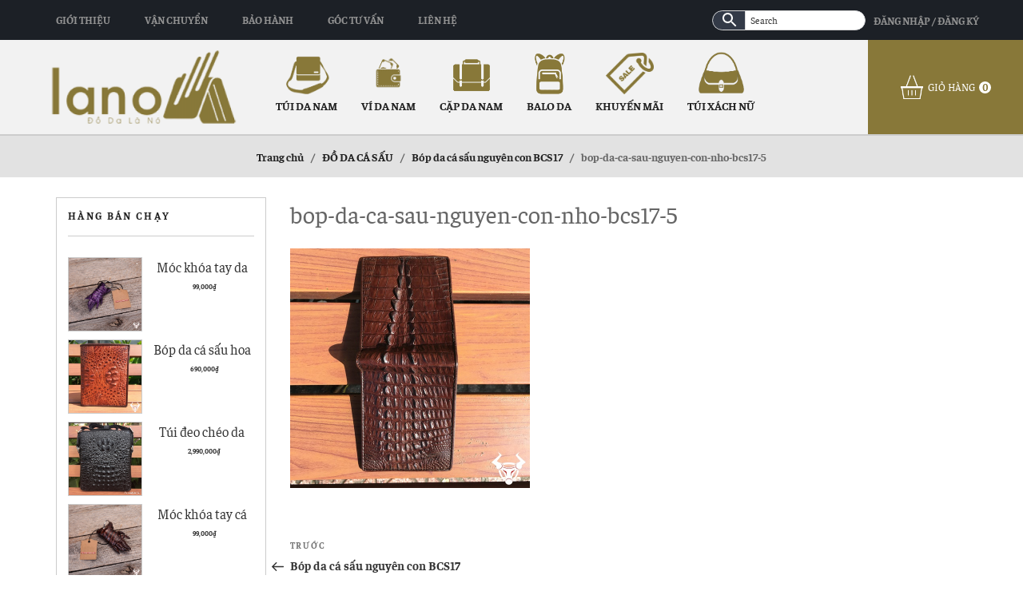

--- FILE ---
content_type: text/html; charset=UTF-8
request_url: https://capdanam.biz/?attachment_id=705
body_size: 25030
content:
<!DOCTYPE html>
<html lang="vi-VN" class="no-js no-svg">
<head>
	<meta charset="UTF-8">
	<meta name="viewport" content="width=device-width, initial-scale=1">
	<link rel="profile" href="https://gmpg.org/xfn/11">
	<script>(function(html){html.className = html.className.replace(/\bno-js\b/,'js')})(document.documentElement);</script>
<title>bop-da-ca-sau-nguyen-con-nho-bcs17-5</title>

<!-- This site is optimized with the Yoast SEO plugin v11.2.1 - https://yoast.com/wordpress/plugins/seo/ -->
<link rel="canonical" href="https://capdanam.biz/?attachment_id=705" />
<meta property="og:locale" content="vi_VN" />
<meta property="og:type" content="article" />
<meta property="og:title" content="bop-da-ca-sau-nguyen-con-nho-bcs17-5" />
<meta property="og:url" content="https://capdanam.biz/?attachment_id=705" />
<meta property="og:site_name" content="Cặp da nam công sở cao cấp TPHCM cặp nam da thật 100%" />
<meta property="og:image" content="https://capdanam.biz/wp-content/uploads/2016/11/bop-da-ca-sau-nguyen-con-nho-BCS17-5.jpg" />
<meta property="og:image:secure_url" content="https://capdanam.biz/wp-content/uploads/2016/11/bop-da-ca-sau-nguyen-con-nho-BCS17-5.jpg" />
<meta property="og:image:width" content="600" />
<meta property="og:image:height" content="600" />
<script type='application/ld+json' class='yoast-schema-graph yoast-schema-graph--main'>{"@context":"https://schema.org","@graph":[{"@type":"Organization","@id":"https://capdanam.biz/#organization","name":"","url":"https://capdanam.biz/","sameAs":[]},{"@type":"WebSite","@id":"https://capdanam.biz/#website","url":"https://capdanam.biz/","name":"C\u1eb7p da nam c\u00f4ng s\u1edf cao c\u1ea5p TPHCM c\u1eb7p nam da th\u1eadt 100%","publisher":{"@id":"https://capdanam.biz/#organization"},"potentialAction":{"@type":"SearchAction","target":"https://capdanam.biz/?s={search_term_string}","query-input":"required name=search_term_string"}},{"@type":"WebPage","@id":"https://capdanam.biz/?attachment_id=705#webpage","url":"https://capdanam.biz/?attachment_id=705","inLanguage":"vi-VN","name":"bop-da-ca-sau-nguyen-con-nho-bcs17-5","isPartOf":{"@id":"https://capdanam.biz/#website"},"datePublished":"2016-11-04T03:43:42+00:00","dateModified":"2016-11-04T03:43:42+00:00","breadcrumb":{"@id":"https://capdanam.biz/?attachment_id=705#breadcrumb"}},{"@type":"BreadcrumbList","@id":"https://capdanam.biz/?attachment_id=705#breadcrumb","itemListElement":[{"@type":"ListItem","position":1,"item":{"@type":"WebPage","@id":"https://capdanam.biz/","url":"https://capdanam.biz/","name":"Trang Ch\u1ee7"}},{"@type":"ListItem","position":2,"item":{"@type":"WebPage","@id":"https://capdanam.biz/product/bop-da-ca-sau-nguyen-con-bcs17/","url":"https://capdanam.biz/product/bop-da-ca-sau-nguyen-con-bcs17/","name":"B\u00f3p da c\u00e1 s\u1ea5u nguy\u00ean con BCS17"}},{"@type":"ListItem","position":3,"item":{"@type":"WebPage","@id":"https://capdanam.biz/?attachment_id=705","url":"https://capdanam.biz/?attachment_id=705","name":"bop-da-ca-sau-nguyen-con-nho-bcs17-5"}}]}]}</script>
<!-- / Yoast SEO plugin. -->

<link rel='dns-prefetch' href='//s.w.org' />
<link rel="alternate" type="application/rss+xml" title="Dòng thông tin Cặp da nam công sở cao cấp TPHCM cặp nam da thật 100% &raquo;" href="https://capdanam.biz/feed/" />
<link rel="alternate" type="application/rss+xml" title="Dòng phản hồi Cặp da nam công sở cao cấp TPHCM cặp nam da thật 100% &raquo;" href="https://capdanam.biz/comments/feed/" />
<link rel="alternate" type="application/rss+xml" title="Cặp da nam công sở cao cấp TPHCM cặp nam da thật 100% &raquo; bop-da-ca-sau-nguyen-con-nho-bcs17-5 Dòng phản hồi" href="https://capdanam.biz/?attachment_id=705/feed/" />
		<script type="text/javascript">
			window._wpemojiSettings = {"baseUrl":"https:\/\/s.w.org\/images\/core\/emoji\/12.0.0-1\/72x72\/","ext":".png","svgUrl":"https:\/\/s.w.org\/images\/core\/emoji\/12.0.0-1\/svg\/","svgExt":".svg","source":{"concatemoji":"https:\/\/capdanam.biz\/wp-includes\/js\/wp-emoji-release.min.js"}};
			!function(e,a,t){var n,r,o,i=a.createElement("canvas"),p=i.getContext&&i.getContext("2d");function s(e,t){var a=String.fromCharCode;p.clearRect(0,0,i.width,i.height),p.fillText(a.apply(this,e),0,0);e=i.toDataURL();return p.clearRect(0,0,i.width,i.height),p.fillText(a.apply(this,t),0,0),e===i.toDataURL()}function c(e){var t=a.createElement("script");t.src=e,t.defer=t.type="text/javascript",a.getElementsByTagName("head")[0].appendChild(t)}for(o=Array("flag","emoji"),t.supports={everything:!0,everythingExceptFlag:!0},r=0;r<o.length;r++)t.supports[o[r]]=function(e){if(!p||!p.fillText)return!1;switch(p.textBaseline="top",p.font="600 32px Arial",e){case"flag":return s([55356,56826,55356,56819],[55356,56826,8203,55356,56819])?!1:!s([55356,57332,56128,56423,56128,56418,56128,56421,56128,56430,56128,56423,56128,56447],[55356,57332,8203,56128,56423,8203,56128,56418,8203,56128,56421,8203,56128,56430,8203,56128,56423,8203,56128,56447]);case"emoji":return!s([55357,56424,55356,57342,8205,55358,56605,8205,55357,56424,55356,57340],[55357,56424,55356,57342,8203,55358,56605,8203,55357,56424,55356,57340])}return!1}(o[r]),t.supports.everything=t.supports.everything&&t.supports[o[r]],"flag"!==o[r]&&(t.supports.everythingExceptFlag=t.supports.everythingExceptFlag&&t.supports[o[r]]);t.supports.everythingExceptFlag=t.supports.everythingExceptFlag&&!t.supports.flag,t.DOMReady=!1,t.readyCallback=function(){t.DOMReady=!0},t.supports.everything||(n=function(){t.readyCallback()},a.addEventListener?(a.addEventListener("DOMContentLoaded",n,!1),e.addEventListener("load",n,!1)):(e.attachEvent("onload",n),a.attachEvent("onreadystatechange",function(){"complete"===a.readyState&&t.readyCallback()})),(n=t.source||{}).concatemoji?c(n.concatemoji):n.wpemoji&&n.twemoji&&(c(n.twemoji),c(n.wpemoji)))}(window,document,window._wpemojiSettings);
		</script>
		<style type="text/css">
img.wp-smiley,
img.emoji {
	display: inline !important;
	border: none !important;
	box-shadow: none !important;
	height: 1em !important;
	width: 1em !important;
	margin: 0 .07em !important;
	vertical-align: -0.1em !important;
	background: none !important;
	padding: 0 !important;
}
</style>
	<link rel='stylesheet' id='wp-block-library-css'  href='https://capdanam.biz/wp-includes/css/dist/block-library/style.min.css' type='text/css' media='all' />
<link rel='stylesheet' id='wp-block-library-theme-css'  href='https://capdanam.biz/wp-includes/css/dist/block-library/theme.min.css' type='text/css' media='all' />
<link rel='stylesheet' id='wc-block-style-css'  href='https://capdanam.biz/wp-content/plugins/woocommerce/assets/css/blocks/style.css' type='text/css' media='all' />
<link rel='stylesheet' id='contact-form-7-css'  href='https://capdanam.biz/wp-content/plugins/contact-form-7/includes/css/styles.css' type='text/css' media='all' />
<link rel='stylesheet' id='woocommerce-layout-css'  href='https://capdanam.biz/wp-content/plugins/woocommerce/assets/css/woocommerce-layout.css' type='text/css' media='all' />
<link rel='stylesheet' id='woocommerce-smallscreen-css'  href='https://capdanam.biz/wp-content/plugins/woocommerce/assets/css/woocommerce-smallscreen.css' type='text/css' media='only screen and (max-width: 768px)' />
<style id='woocommerce-inline-inline-css' type='text/css'>
.woocommerce form .form-row .required { visibility: visible; }
</style>
<link rel='stylesheet' id='aws-style-css'  href='https://capdanam.biz/wp-content/plugins/advanced-woo-search/assets/css/common.css' type='text/css' media='all' />
<link rel='stylesheet' id='twentyseventeen-style-css'  href='https://capdanam.biz/wp-content/themes/lano/style.css' type='text/css' media='all' />
<!--[if lt IE 9]>
<link rel='stylesheet' id='twentyseventeen-ie8-css'  href='https://capdanam.biz/wp-content/themes/lano/assets/css/ie8.css' type='text/css' media='all' />
<![endif]-->
<link rel='stylesheet' id='bootstrapcss-css'  href='https://capdanam.biz/wp-content/themes/lano/assets/css/bootstrap.css' type='text/css' media='all' />
<script type='text/javascript' src='https://capdanam.biz/wp-includes/js/jquery/jquery.js'></script>
<script type='text/javascript' src='https://capdanam.biz/wp-includes/js/jquery/jquery-migrate.min.js'></script>
<link rel='https://api.w.org/' href='https://capdanam.biz/wp-json/' />
<link rel="EditURI" type="application/rsd+xml" title="RSD" href="https://capdanam.biz/xmlrpc.php?rsd" />
<link rel="wlwmanifest" type="application/wlwmanifest+xml" href="https://capdanam.biz/wp-includes/wlwmanifest.xml" /> 
<meta name="generator" content="WordPress 5.2.21" />
<meta name="generator" content="WooCommerce 3.6.3" />
<link rel='shortlink' href='https://capdanam.biz/?p=705' />
<link rel="alternate" type="application/json+oembed" href="https://capdanam.biz/wp-json/oembed/1.0/embed?url=https%3A%2F%2Fcapdanam.biz%2F%3Fattachment_id%3D705" />
<link rel="alternate" type="text/xml+oembed" href="https://capdanam.biz/wp-json/oembed/1.0/embed?url=https%3A%2F%2Fcapdanam.biz%2F%3Fattachment_id%3D705&#038;format=xml" />
	<noscript><style>.woocommerce-product-gallery{ opacity: 1 !important; }</style></noscript>
	<link rel="icon" href="https://capdanam.biz/wp-content/uploads/2019/05/cropped-logo-32x32.png" sizes="32x32" />
<link rel="icon" href="https://capdanam.biz/wp-content/uploads/2019/05/cropped-logo-192x192.png" sizes="192x192" />
<link rel="apple-touch-icon-precomposed" href="https://capdanam.biz/wp-content/uploads/2019/05/cropped-logo-180x180.png" />
<meta name="msapplication-TileImage" content="https://capdanam.biz/wp-content/uploads/2019/05/cropped-logo-270x270.png" />
</head>

<body data-rsssl=1 class="attachment attachment-template-default single single-attachment postid-705 attachmentid-705 attachment-jpeg wp-custom-logo wp-embed-responsive woocommerce-no-js group-blog has-header-image has-sidebar colors-light">
	<div id="page" class="site">
		<header id="masthead" class="site-header hide-mobile" role="banner">
			<div id="head_top">
				<div class="wrap">
					<div class="left">
						<ul id="top_navigation1" class="nav top-nav"><li id="menu-item-3675" class="menu-item menu-item-type-post_type menu-item-object-page menu-item-3675"><a href="https://capdanam.biz/gioi-thieu/">Giới thiệu</a></li>
<li id="menu-item-3674" class="menu-item menu-item-type-post_type menu-item-object-page menu-item-3674"><a href="https://capdanam.biz/chinh-sach-van-chuyen/">Vận chuyển</a></li>
<li id="menu-item-3673" class="menu-item menu-item-type-post_type menu-item-object-page menu-item-3673"><a href="https://capdanam.biz/chinh-sach-bao-hanh/">Bảo hành</a></li>
<li id="menu-item-3671" class="menu-item menu-item-type-post_type menu-item-object-page current_page_parent menu-item-3671"><a href="https://capdanam.biz/goc-tu-van/">Góc tư vấn</a></li>
<li id="menu-item-3672" class="menu-item menu-item-type-post_type menu-item-object-page menu-item-3672"><a href="https://capdanam.biz/lien-he/">Liên hệ</a></li>
</ul>					</div>
					<div class="right">
						<div class="top_search">
							<div class="search-fwrap">
								<!-- 

<form role="search" method="get" class="search-form" action="https://capdanam.biz/">
	<i class="fa fa-search search-icon" aria-hidden="true"></i>
	<input type="search" id="search-form-1" class="search-field" placeholder="Nhập mã sản phẩm..." value="" name="s" />
</form> -->
								<!-- [wcas-search-form] -->
								<div class="aws-container" data-url="https://capdanam.biz/wp-admin/admin-ajax.php" data-siteurl="https://capdanam.biz" data-lang="" data-show-loader="true" data-show-more="false" data-show-page="false" data-show-clear="true" data-use-analytics="false" data-min-chars="1" data-buttons-order="3" data-is-mobile="false" ><form class="aws-search-form" action="https://capdanam.biz/" method="get" role="search" ><div class="aws-wrapper"><input  type="text" name="s" value="" class="aws-search-field" placeholder="Search" autocomplete="off" /><input type="hidden" name="post_type" value="product"><input type="hidden" name="type_aws" value="true"><div class="aws-search-clear"><span aria-label="Clear Search">×</span></div><div class="aws-loader"></div></div><div class="aws-search-btn aws-form-btn"><span class="aws-search-btn_icon"><svg focusable="false" xmlns="http://www.w3.org/2000/svg" viewBox="0 0 24 24" width="24px"><path d="M15.5 14h-.79l-.28-.27C15.41 12.59 16 11.11 16 9.5 16 5.91 13.09 3 9.5 3S3 5.91 3 9.5 5.91 16 9.5 16c1.61 0 3.09-.59 4.23-1.57l.27.28v.79l5 4.99L20.49 19l-4.99-5zm-6 0C7.01 14 5 11.99 5 9.5S7.01 5 9.5 5 14 7.01 14 9.5 11.99 14 9.5 14z"></path></svg></span></div></form></div>							</div>
						</div>
						<div class="login">
							<div class="sub-support number-phone">
																	<a class="lrm-register" title="Đăng Nhập / Đăng ký">Đăng Nhập / Đăng ký</a>
															</div>
						</div>
					</div>
				</div>
			</div>
			<div id="head_bottom">
				<div class="wrap">
					<div id="logo">
														<a href="https://capdanam.biz/" title="Cặp da nam công sở cao cấp TPHCM cặp nam da thật 100%">
									<img src="https://capdanam.biz/wp-content/uploads/2019/05/cropped-logo-1.png" alt="lano_logo">
								</a>
													</div>
						<div class="main-nav">
							<ul id="main_navigation1" class="nav navbar-nav"><li id="menu-item-3660" class="tui_da_nam has-icon menu-item menu-item-type-taxonomy menu-item-object-product_cat menu-item-3660"><a href="https://capdanam.biz/danh-muc/tui-da-nam-deo-cheo-hang-hieu-da-that/">TÚI DA NAM</a></li>
<li id="menu-item-3661" class="vi_da_nam has-icon menu-item menu-item-type-taxonomy menu-item-object-product_cat menu-item-3661"><a href="https://capdanam.biz/danh-muc/vi-da-nam-dep-hang-hieu-da-that-gia-re/">VÍ DA NAM</a></li>
<li id="menu-item-3662" class="cap_da_nam has-icon menu-item menu-item-type-taxonomy menu-item-object-product_cat menu-item-3662"><a href="https://capdanam.biz/danh-muc/cap-nam-da-that/">CẶP DA NAM</a></li>
<li id="menu-item-3663" class="balo_nam_nu has-icon menu-item menu-item-type-taxonomy menu-item-object-product_cat menu-item-3663"><a href="https://capdanam.biz/danh-muc/balo-da/">BALO DA</a></li>
<li id="menu-item-3665" class="hang_giam_gia has-icon menu-item menu-item-type-taxonomy menu-item-object-product_cat menu-item-3665"><a href="https://capdanam.biz/danh-muc/sieu-giam-gia-deal-soc-hom/">KHUYẾN MÃI</a></li>
<li id="menu-item-3664" class="tui_xach_nu has-icon menu-item menu-item-type-taxonomy menu-item-object-product_cat menu-item-3664"><a href="https://capdanam.biz/danh-muc/tui-xach-nu/">TÚI XÁCH NỮ</a></li>
</ul>						</div>
					</div>
					<div class="ajax-cart">
													<div class="mini-cart sns-ajaxcart">
								<div class="mycart mini-cart">
									<a title="Xem giỏ hàng" class="tongle" style="cursor: pointer;">
										<i class="cart_icon"></i>
										<span class="ajax_cart_quantity">
											<span>Giỏ hàng</span>
											<span class="number-item">0</span>
										</span>
									</a>
								</div>
							</div>
											</div>
				</div>
			</header><!-- #masthead -->
			<header id="masthead" class="site-header show-mobile mobile" role="banner">
				<div id="head_top">
					<div class="wrap">
						<div class="left">
							<ul id="top_navigation1" class="nav top-nav"><li class="menu-item menu-item-type-post_type menu-item-object-page menu-item-3675"><a href="https://capdanam.biz/gioi-thieu/">Giới thiệu</a></li>
<li class="menu-item menu-item-type-post_type menu-item-object-page menu-item-3674"><a href="https://capdanam.biz/chinh-sach-van-chuyen/">Vận chuyển</a></li>
<li class="menu-item menu-item-type-post_type menu-item-object-page menu-item-3673"><a href="https://capdanam.biz/chinh-sach-bao-hanh/">Bảo hành</a></li>
<li class="menu-item menu-item-type-post_type menu-item-object-page current_page_parent menu-item-3671"><a href="https://capdanam.biz/goc-tu-van/">Góc tư vấn</a></li>
<li class="menu-item menu-item-type-post_type menu-item-object-page menu-item-3672"><a href="https://capdanam.biz/lien-he/">Liên hệ</a></li>
</ul>						</div>
						<div class="right">
							<div class="login">
								<div class="sub-support number-phone">
																			<a class="lrm-register" title="Đăng Nhập / Đăng ký">Đăng Nhập / Đăng ký</a>
																	</div>
							</div>
						</div>
					</div>
				</div>
				<div id="head_bottom">
					<div class="wrap">
						<div id="logo">
																<a href="https://capdanam.biz/" title="Cặp da nam công sở cao cấp TPHCM cặp nam da thật 100%">
										<img src="https://capdanam.biz/wp-content/uploads/2019/05/cropped-logo-1.png" alt="lano_logo">
									</a>
															</div>
							<div class="head_button_menu">
								<span class="danhmuc">Danh mục</span>
								<span class="overlay"></span>
								<div class="head_main_nav">
									<ul id="main_navigation1" class="nav navbar-nav"><li id="menu-item-3676" class="menu-item menu-item-type-taxonomy menu-item-object-product_cat menu-item-3676"><a href="https://capdanam.biz/danh-muc/tui-da-nam-deo-cheo-hang-hieu-da-that/">TÚI DA NAM</a></li>
<li id="menu-item-3681" class="menu-item menu-item-type-taxonomy menu-item-object-product_cat menu-item-3681"><a href="https://capdanam.biz/danh-muc/vi-da-nam-dep-hang-hieu-da-that-gia-re/">VÍ DA NAM</a></li>
<li id="menu-item-3678" class="menu-item menu-item-type-taxonomy menu-item-object-product_cat menu-item-3678"><a href="https://capdanam.biz/danh-muc/cap-nam-da-that/">CẶP DA NAM</a></li>
<li id="menu-item-3677" class="menu-item menu-item-type-taxonomy menu-item-object-product_cat menu-item-3677"><a href="https://capdanam.biz/danh-muc/balo-da/">BALO DA</a></li>
<li id="menu-item-3679" class="menu-item menu-item-type-taxonomy menu-item-object-product_cat menu-item-3679"><a href="https://capdanam.biz/danh-muc/sieu-giam-gia-deal-soc-hom/">KHUYẾN MÃI</a></li>
<li id="menu-item-3680" class="menu-item menu-item-type-taxonomy menu-item-object-product_cat menu-item-3680"><a href="https://capdanam.biz/danh-muc/tui-xach-nu/">TÚI XÁCH NỮ</a></li>
<li id="menu-item-3686" class="menu-item menu-item-type-post_type menu-item-object-page menu-item-3686"><a href="https://capdanam.biz/gioi-thieu/">Giới thiệu</a></li>
<li id="menu-item-3684" class="menu-item menu-item-type-post_type menu-item-object-page menu-item-3684"><a href="https://capdanam.biz/chinh-sach-bao-hanh/">Chính sách bảo hành</a></li>
<li id="menu-item-3685" class="menu-item menu-item-type-post_type menu-item-object-page menu-item-3685"><a href="https://capdanam.biz/chinh-sach-van-chuyen/">Chính sách vận chuyển</a></li>
<li id="menu-item-3682" class="menu-item menu-item-type-post_type menu-item-object-page current_page_parent menu-item-3682"><a href="https://capdanam.biz/goc-tu-van/">Góc tư vấn</a></li>
<li id="menu-item-3683" class="menu-item menu-item-type-post_type menu-item-object-page menu-item-3683"><a href="https://capdanam.biz/lien-he/">Liên hệ</a></li>
</ul>								</div>
							</div>
							<div class="ajax-cart">
																	<div class="mini-cart sns-ajaxcart">
										<div class="mycart mini-cart">
											<a title="Xem giỏ hàng" class="tongle" style="cursor: pointer;">
												<i class="cart_icon"></i>
												<span class="ajax_cart_quantity">
													<span>Giỏ hàng</span>
													<span class="number-item">0</span>
												</span>
											</a>
										</div>
									</div>
															</div>
						</div>
					</div>
					<div class="head_search">
						<div class="search-fwrap">
							<!-- 

<form role="search" method="get" class="search-form" action="https://capdanam.biz/">
	<i class="fa fa-search search-icon" aria-hidden="true"></i>
	<input type="search" id="search-form-2" class="search-field" placeholder="Nhập mã sản phẩm..." value="" name="s" />
</form> -->
							<!-- [wcas-search-form] -->
							<div class="aws-container" data-url="https://capdanam.biz/wp-admin/admin-ajax.php" data-siteurl="https://capdanam.biz" data-lang="" data-show-loader="true" data-show-more="false" data-show-page="false" data-show-clear="true" data-use-analytics="false" data-min-chars="1" data-buttons-order="3" data-is-mobile="false" ><form class="aws-search-form" action="https://capdanam.biz/" method="get" role="search" ><div class="aws-wrapper"><input  type="text" name="s" value="" class="aws-search-field" placeholder="Search" autocomplete="off" /><input type="hidden" name="post_type" value="product"><input type="hidden" name="type_aws" value="true"><div class="aws-search-clear"><span aria-label="Clear Search">×</span></div><div class="aws-loader"></div></div><div class="aws-search-btn aws-form-btn"><span class="aws-search-btn_icon"><svg focusable="false" xmlns="http://www.w3.org/2000/svg" viewBox="0 0 24 24" width="24px"><path d="M15.5 14h-.79l-.28-.27C15.41 12.59 16 11.11 16 9.5 16 5.91 13.09 3 9.5 3S3 5.91 3 9.5 5.91 16 9.5 16c1.61 0 3.09-.59 4.23-1.57l.27.28v.79l5 4.99L20.49 19l-4.99-5zm-6 0C7.01 14 5 11.99 5 9.5S7.01 5 9.5 5 14 7.01 14 9.5 11.99 14 9.5 14z"></path></svg></span></div></form></div>						</div>
					</div>
				</header><!-- #masthead -->

				<div class="site-content-contain">
					<div id="content" class="site-content">
<nav class="woocommerce-breadcrumb"><a href="https://capdanam.biz">Trang chủ</a><span class="delimiter">&nbsp;&#47;&nbsp;</span><a href="https://capdanam.biz/danh-muc/do-da-ca-sau/">ĐỒ DA CÁ SẤU</a><span class="delimiter">&nbsp;&#47;&nbsp;</span><a href="https://capdanam.biz/product/bop-da-ca-sau-nguyen-con-bcs17/">Bóp da cá sấu nguyên con BCS17</a><span class="delimiter">&nbsp;&#47;&nbsp;</span>bop-da-ca-sau-nguyen-con-nho-bcs17-5</nav>
<div class="wrap">
	<div id="primary" class="content-area">
		<main id="main" class="site-main" role="main">

			
<article id="post-705" class="post-705 attachment type-attachment status-inherit hentry">
	


<div class="entry-content">
	<header class="entry-header">
		<h1 class="entry-title">bop-da-ca-sau-nguyen-con-nho-bcs17-5</h1>			<div class="post-thumbnail">
				<a href="https://capdanam.biz/?attachment_id=705">
									</a>
			</div><!-- .post-thumbnail -->
				</header><!-- .entry-header -->
	<p class="attachment"><a href='https://capdanam.biz/wp-content/uploads/2016/11/bop-da-ca-sau-nguyen-con-nho-BCS17-5.jpg'><img width="300" height="300" src="https://capdanam.biz/wp-content/uploads/2016/11/bop-da-ca-sau-nguyen-con-nho-BCS17-5-300x300.jpg" class="attachment-medium size-medium" alt="" srcset="https://capdanam.biz/wp-content/uploads/2016/11/bop-da-ca-sau-nguyen-con-nho-BCS17-5-300x300.jpg 300w, https://capdanam.biz/wp-content/uploads/2016/11/bop-da-ca-sau-nguyen-con-nho-BCS17-5-100x100.jpg 100w, https://capdanam.biz/wp-content/uploads/2016/11/bop-da-ca-sau-nguyen-con-nho-BCS17-5.jpg 600w, https://capdanam.biz/wp-content/uploads/2016/11/bop-da-ca-sau-nguyen-con-nho-BCS17-5-150x150.jpg 150w" sizes="100vw" /></a></p>
</div><!-- .entry-content -->


</article><!-- #post-## -->

	<nav class="navigation post-navigation" role="navigation">
		<h2 class="screen-reader-text">Điều hướng bài viết</h2>
		<div class="nav-links"><div class="nav-previous"><a href="https://capdanam.biz/product/bop-da-ca-sau-nguyen-con-bcs17/" rel="prev"><span class="screen-reader-text">Bài cũ hơn</span><span aria-hidden="true" class="nav-subtitle">Trước</span> <span class="nav-title"><span class="nav-title-icon-wrapper"><svg class="icon icon-arrow-left" aria-hidden="true" role="img"> <use href="#icon-arrow-left" xlink:href="#icon-arrow-left"></use> </svg></span>Bóp da cá sấu nguyên con BCS17</span></a></div></div>
	</nav>
		</main><!-- #main -->
	</div><!-- #primary -->
	
<aside id="secondary" class="widget-area" role="complementary" aria-label="Blog Sidebar">
	<section id="wpb_widget-2" class="widget widget_wpb_widget"><h2 class="widget-title">Hàng bán chạy</h2><ul class='widget_slide no-style'><li class="proditem">
	
	<a href="https://capdanam.biz/product/moc-khoa-tay-da-ca-sau-gia-re-mk01/" class="woocommerce-LoopProduct-link woocommerce-loop-product__link"><div class='prodimg'><img width="300" height="300" src="https://capdanam.biz/wp-content/uploads/2016/11/moc-khoa-tay-da-ca-sau-mk01-300x300.jpg" class="attachment-woocommerce_thumbnail size-woocommerce_thumbnail" alt="" srcset="https://capdanam.biz/wp-content/uploads/2016/11/moc-khoa-tay-da-ca-sau-mk01-300x300.jpg 300w, https://capdanam.biz/wp-content/uploads/2016/11/moc-khoa-tay-da-ca-sau-mk01-100x100.jpg 100w, https://capdanam.biz/wp-content/uploads/2016/11/moc-khoa-tay-da-ca-sau-mk01.jpg 600w, https://capdanam.biz/wp-content/uploads/2016/11/moc-khoa-tay-da-ca-sau-mk01-150x150.jpg 150w" sizes="100vw" /></div>	<div class="prodtext">
	<div class="prodTitle">
		<h3>Móc khóa tay da cá sấu giá rẻ MK01</h3>
	</div>
	
	<span class="price"><span class="woocommerce-Price-amount amount">99,000<span class="woocommerce-Price-currencySymbol">&#8363;</span></span></span>
</div></a>
</li>
<li class="proditem">
	
	<a href="https://capdanam.biz/product/bop-da-ca-sau-hoa-ca-gia-re-bcs05-kieu-dung/" class="woocommerce-LoopProduct-link woocommerce-loop-product__link"><div class='prodimg'><img width="300" height="300" src="https://capdanam.biz/wp-content/uploads/2016/10/bop-da-ca-sau-hoa-ca-gia-re-BCS05-kieu-dung-300x300.jpg" class="attachment-woocommerce_thumbnail size-woocommerce_thumbnail" alt="" srcset="https://capdanam.biz/wp-content/uploads/2016/10/bop-da-ca-sau-hoa-ca-gia-re-BCS05-kieu-dung-300x300.jpg 300w, https://capdanam.biz/wp-content/uploads/2016/10/bop-da-ca-sau-hoa-ca-gia-re-BCS05-kieu-dung-100x100.jpg 100w, https://capdanam.biz/wp-content/uploads/2016/10/bop-da-ca-sau-hoa-ca-gia-re-BCS05-kieu-dung.jpg 600w, https://capdanam.biz/wp-content/uploads/2016/10/bop-da-ca-sau-hoa-ca-gia-re-BCS05-kieu-dung-150x150.jpg 150w" sizes="100vw" /></div>	<div class="prodtext">
	<div class="prodTitle">
		<h3>Bóp da cá sấu hoa cà giá rẻ BCS05 kiểu đứng</h3>
	</div>
	
	<span class="price"><span class="woocommerce-Price-amount amount">690,000<span class="woocommerce-Price-currencySymbol">&#8363;</span></span></span>
</div></a>
</li>
<li class="proditem">
	
	<a href="https://capdanam.biz/product/tui-deo-cheo-da-nam-van-ca-sau-cao-cap-vcs04/" class="woocommerce-LoopProduct-link woocommerce-loop-product__link"><div class='prodimg'><img width="300" height="300" src="https://capdanam.biz/wp-content/uploads/2016/10/tui-deo-cheo-da-nam-van-ca-sau-cao-cap-vcs04-den-1-300x300.jpg" class="attachment-woocommerce_thumbnail size-woocommerce_thumbnail" alt="" srcset="https://capdanam.biz/wp-content/uploads/2016/10/tui-deo-cheo-da-nam-van-ca-sau-cao-cap-vcs04-den-1-300x300.jpg 300w, https://capdanam.biz/wp-content/uploads/2016/10/tui-deo-cheo-da-nam-van-ca-sau-cao-cap-vcs04-den-1-100x100.jpg 100w, https://capdanam.biz/wp-content/uploads/2016/10/tui-deo-cheo-da-nam-van-ca-sau-cao-cap-vcs04-den-1-600x600.jpg 600w, https://capdanam.biz/wp-content/uploads/2016/10/tui-deo-cheo-da-nam-van-ca-sau-cao-cap-vcs04-den-1-150x150.jpg 150w, https://capdanam.biz/wp-content/uploads/2016/10/tui-deo-cheo-da-nam-van-ca-sau-cao-cap-vcs04-den-1.jpg 650w" sizes="100vw" /></div>	<div class="prodtext">
	<div class="prodTitle">
		<h3>Túi đeo chéo da nam Vân Cá Sấu Cao cấp VCS04 Đen</h3>
	</div>
	
	<span class="price"><span class="woocommerce-Price-amount amount">2,990,000<span class="woocommerce-Price-currencySymbol">&#8363;</span></span></span>
</div></a>
</li>
<li class="proditem">
	
	<a href="https://capdanam.biz/product/moc-khoa-tay-ca-sau-ha-noi-gia-re-mk04/" class="woocommerce-LoopProduct-link woocommerce-loop-product__link"><div class='prodimg'><img width="300" height="300" src="https://capdanam.biz/wp-content/uploads/2016/11/moc-khoa-tay-ca-sau-ha-noi-gia-re-km04-300x300.jpg" class="attachment-woocommerce_thumbnail size-woocommerce_thumbnail" alt="" srcset="https://capdanam.biz/wp-content/uploads/2016/11/moc-khoa-tay-ca-sau-ha-noi-gia-re-km04-300x300.jpg 300w, https://capdanam.biz/wp-content/uploads/2016/11/moc-khoa-tay-ca-sau-ha-noi-gia-re-km04-100x100.jpg 100w, https://capdanam.biz/wp-content/uploads/2016/11/moc-khoa-tay-ca-sau-ha-noi-gia-re-km04.jpg 600w, https://capdanam.biz/wp-content/uploads/2016/11/moc-khoa-tay-ca-sau-ha-noi-gia-re-km04-150x150.jpg 150w" sizes="100vw" /></div>	<div class="prodtext">
	<div class="prodTitle">
		<h3>Móc khóa tay cá sấu Hà Nội giá rẻ MK04</h3>
	</div>
	
	<span class="price"><span class="woocommerce-Price-amount amount">99,000<span class="woocommerce-Price-currencySymbol">&#8363;</span></span></span>
</div></a>
</li>
</ul></section><section id="postlist_widget-2" class="widget widget_postlist_widget"><h2 class="widget-title">Góc tư vấn</h2><ul class='widget_slide no-style'><li class="postitem">
	<div class="post_wrap">
		<div class='postimg'>
			<img src="" alt="Site De Rencontre Gratuit Serieux Belgique">
		</div>
		<div class="posttext">
			<div class="prodTitle">
				<h3><a href="https://capdanam.biz/site-de-rencontre-gratuit-serieux-belgique/" alt="Site De Rencontre Gratuit Serieux Belgique">Site De Rencontre Gratuit Serieux Belgique</a></h3>
			</div>
			<div class="post_date">11-Th5, 2020</div>
		</div>
	</div>
</li><li class="postitem">
	<div class="post_wrap">
		<div class='postimg'>
			<img src="" alt="Túi xách Prada">
		</div>
		<div class="posttext">
			<div class="prodTitle">
				<h3><a href="https://capdanam.biz/tui-xach-prada/" alt="Túi xách Prada">Túi xách Prada</a></h3>
			</div>
			<div class="post_date">2-Th12, 2016</div>
		</div>
	</div>
</li><li class="postitem">
	<div class="post_wrap">
		<div class='postimg'>
			<img src="" alt="Túi xách da thật nam nữ">
		</div>
		<div class="posttext">
			<div class="prodTitle">
				<h3><a href="https://capdanam.biz/tui-xach-da-that-nam-nu/" alt="Túi xách da thật nam nữ">Túi xách da thật nam nữ</a></h3>
			</div>
			<div class="post_date"></div>
		</div>
	</div>
</li><li class="postitem">
	<div class="post_wrap">
		<div class='postimg'>
			<img src="" alt="Túi prada">
		</div>
		<div class="posttext">
			<div class="prodTitle">
				<h3><a href="https://capdanam.biz/tui-prada/" alt="Túi prada">Túi prada</a></h3>
			</div>
			<div class="post_date"></div>
		</div>
	</div>
</li></ul></section></aside><!-- #secondary -->
</div><!-- .wrap -->


</div><!-- #content -->

<footer id="colophon" class="site-footer" role="contentinfo">
	<div id="foot-top">
		<div class="wrap">
			

	<aside class="widget-area" role="complementary" aria-label="Cuối trang">
					<div class="widget-column footer-widget-1">
				<section id="text-10" class="widget widget_text">			<div class="textwidget"><div class="block-connectus">
<p class="fa-home"><strong>Showroom trung tâm</strong> : P109 H94 Ngõ 98 Thái Hà, Đống Đa, Hà Nội ( đối diện số 14 ) | Hotline : 0977 077 899</p>
<p class="fa-home"><strong>Chi nhánh 2</strong> : 372/18 Điện Biên Phủ - P11 - Q.10 - HCM | Hotline : 0366 100 999</p>

</div>
<img src="https://lano.vn/wp-content/uploads/do_da_lano_RapidSSL_SEAL.gif" /></div>
		</section><section id="nav_menu-3" class="widget widget_nav_menu"><h2 class="widget-title">Đồ Da Nổi Bật</h2><div class="menu-main-menu-container"><ul id="menu-main-menu" class="menu"><li class="tui_da_nam has-icon menu-item menu-item-type-taxonomy menu-item-object-product_cat menu-item-3660"><a href="https://capdanam.biz/danh-muc/tui-da-nam-deo-cheo-hang-hieu-da-that/">TÚI DA NAM</a></li>
<li class="vi_da_nam has-icon menu-item menu-item-type-taxonomy menu-item-object-product_cat menu-item-3661"><a href="https://capdanam.biz/danh-muc/vi-da-nam-dep-hang-hieu-da-that-gia-re/">VÍ DA NAM</a></li>
<li class="cap_da_nam has-icon menu-item menu-item-type-taxonomy menu-item-object-product_cat menu-item-3662"><a href="https://capdanam.biz/danh-muc/cap-nam-da-that/">CẶP DA NAM</a></li>
<li class="balo_nam_nu has-icon menu-item menu-item-type-taxonomy menu-item-object-product_cat menu-item-3663"><a href="https://capdanam.biz/danh-muc/balo-da/">BALO DA</a></li>
<li class="hang_giam_gia has-icon menu-item menu-item-type-taxonomy menu-item-object-product_cat menu-item-3665"><a href="https://capdanam.biz/danh-muc/sieu-giam-gia-deal-soc-hom/">KHUYẾN MÃI</a></li>
<li class="tui_xach_nu has-icon menu-item menu-item-type-taxonomy menu-item-object-product_cat menu-item-3664"><a href="https://capdanam.biz/danh-muc/tui-xach-nu/">TÚI XÁCH NỮ</a></li>
</ul></div></section><section id="nav_menu-4" class="widget widget_nav_menu"><h2 class="widget-title">Quy Đinh, Chính Sách</h2><div class="menu-quy-dinh-chinh-sach-container"><ul id="menu-quy-dinh-chinh-sach" class="menu"><li id="menu-item-3695" class="menu-item menu-item-type-post_type menu-item-object-page menu-item-3695"><a href="https://capdanam.biz/gioi-thieu/">Giới thiệu</a></li>
<li id="menu-item-3693" class="menu-item menu-item-type-post_type menu-item-object-page menu-item-3693"><a href="https://capdanam.biz/chinh-sach-bao-hanh/">Chính sách bảo hành</a></li>
<li id="menu-item-3691" class="menu-item menu-item-type-post_type menu-item-object-page menu-item-3691"><a href="https://capdanam.biz/quy-dinh-thanh-toan/">Quy định, thanh toán</a></li>
<li id="menu-item-3692" class="menu-item menu-item-type-post_type menu-item-object-page menu-item-3692"><a href="https://capdanam.biz/chinh-sach-doi-tra-hang-hoan-tien/">Chính sách đổi, trả hàng hoàn tiền</a></li>
<li id="menu-item-3694" class="menu-item menu-item-type-post_type menu-item-object-page menu-item-3694"><a href="https://capdanam.biz/chinh-sach-van-chuyen/">Chính sách vận chuyển</a></li>
<li id="menu-item-3690" class="menu-item menu-item-type-post_type menu-item-object-page menu-item-3690"><a href="https://capdanam.biz/chinh-sach-bao-mat-thong-tin/">Chính sách bảo mật thông tin</a></li>
</ul></div></section><section id="text-12" class="widget widget_text"><h2 class="widget-title">HỘ KINH DOANH ĐỒ DA LANO</h2>			<div class="textwidget"><ul>
<li><strong>Người đại diện</strong> : Nguyễn Trọng Hải</li>
<li><strong>Địa chỉ</strong>: P109 H94 Ngõ 98 Thái Hà, Đống Đa, Hà Nội ( đối diện số 14 )</li>
<li><strong>SĐT</strong>: 0366100999</li>
<li><strong>Email</strong>: nthai84@gmail.com</li>
<li>Giấy chứng nhận ĐKHKD: <strong>01A8022349</strong></li>
</ul>
<div style="display: flex; align-items: center;"><a style="margin-right: 10px;" href="http://zalo.me/0366100999"><img class="aligncenter wp-image-20151" src="https://lano.vn/wp-content/uploads/2019/03/zalo-300x300-150x150.png" alt="" width="40" height="40" /></a><a style="margin-right: 10px;" href="https://www.youtube.com/user/tuixachnamdep/featured"><img class="aligncenter wp-image-20150" src="https://lano.vn/wp-content/uploads/2019/03/youtube-play-button-logo-icon-14-150x150.png" alt="" width="40" height="40" /></a><a href="https://www.facebook.com/Tuideocheonamhanoi/" style="margin-right: 10px;"><img class="aligncenter wp-image-20152" src="https://lano.vn/wp-content/uploads/2019/03/facebook_circle-512-150x150.png" alt="" width="40" height="40" /></a><a href="https://www.instagram.com/lano.vn/"><img class="aligncenter wp-image-20152" src="https://lano.vn/wp-content/uploads/2019/05/instagram.png" alt="" width="40" height="40" /></a></div>
</div>
		</section>			</div>
				</aside><!-- .widget-area -->

		</div><!-- .wrap -->
	</div>
	<div id="foot-bottom">
		<div class="wrap">
			<div class="site-info">
				<div class="textwidget"><p>Thiết kê và phát triển bởi Đồ Da Lano &#8211; Lano.vn @2016. Chuyên phụ kiện thời trang cao cấp cho nam giới. Các loại túi xách, cặp da, ví da, thắt lưng hàng hiệu cho nam</p>
</div>
		</div><!-- .site-info -->
		</div>
	</div>
</footer><!-- #colophon -->
</div><!-- .site-content-contain -->
</div><!-- #page -->
<script type="application/ld+json">{"@context":"https:\/\/schema.org\/","@type":"BreadcrumbList","itemListElement":[{"@type":"ListItem","position":1,"item":{"name":"Trang ch\u1ee7","@id":"https:\/\/capdanam.biz"}},{"@type":"ListItem","position":2,"item":{"name":"\u0110\u1ed2 DA C\u00c1 S\u1ea4U","@id":"https:\/\/capdanam.biz\/danh-muc\/do-da-ca-sau\/"}},{"@type":"ListItem","position":3,"item":{"name":"B\u00f3p da c\u00e1 s\u1ea5u nguy\u00ean con BCS17","@id":"https:\/\/capdanam.biz\/product\/bop-da-ca-sau-nguyen-con-bcs17\/"}},{"@type":"ListItem","position":4,"item":{"name":"bop-da-ca-sau-nguyen-con-nho-bcs17-5","@id":"https:\/\/capdanam.biz\/?attachment_id=705"}}]}</script>	<script type="text/javascript">
		var c = document.body.className;
		c = c.replace(/woocommerce-no-js/, 'woocommerce-js');
		document.body.className = c;
	</script>
	<script type='text/javascript'>
/* <![CDATA[ */
var wpcf7 = {"apiSettings":{"root":"https:\/\/capdanam.biz\/wp-json\/contact-form-7\/v1","namespace":"contact-form-7\/v1"},"cached":"1"};
/* ]]> */
</script>
<script type='text/javascript' src='https://capdanam.biz/wp-content/plugins/contact-form-7/includes/js/scripts.js'></script>
<script type='text/javascript' src='https://capdanam.biz/wp-content/plugins/woocommerce/assets/js/jquery-blockui/jquery.blockUI.min.js'></script>
<script type='text/javascript'>
/* <![CDATA[ */
var wc_add_to_cart_params = {"ajax_url":"\/wp-admin\/admin-ajax.php","wc_ajax_url":"\/?wc-ajax=%%endpoint%%","i18n_view_cart":"Xem gi\u1ecf h\u00e0ng","cart_url":"https:\/\/capdanam.biz\/cart\/","is_cart":"","cart_redirect_after_add":"no"};
/* ]]> */
</script>
<script type='text/javascript' src='https://capdanam.biz/wp-content/plugins/woocommerce/assets/js/frontend/add-to-cart.min.js'></script>
<script type='text/javascript' src='https://capdanam.biz/wp-content/plugins/woocommerce/assets/js/js-cookie/js.cookie.min.js'></script>
<script type='text/javascript'>
/* <![CDATA[ */
var woocommerce_params = {"ajax_url":"\/wp-admin\/admin-ajax.php","wc_ajax_url":"\/?wc-ajax=%%endpoint%%"};
/* ]]> */
</script>
<script type='text/javascript' src='https://capdanam.biz/wp-content/plugins/woocommerce/assets/js/frontend/woocommerce.min.js'></script>
<script type='text/javascript'>
/* <![CDATA[ */
var wc_cart_fragments_params = {"ajax_url":"\/wp-admin\/admin-ajax.php","wc_ajax_url":"\/?wc-ajax=%%endpoint%%","cart_hash_key":"wc_cart_hash_1dc6dd2f8392d4b47ec1c0d5c607cf17","fragment_name":"wc_fragments_1dc6dd2f8392d4b47ec1c0d5c607cf17","request_timeout":"5000"};
/* ]]> */
</script>
<script type='text/javascript' src='https://capdanam.biz/wp-content/plugins/woocommerce/assets/js/frontend/cart-fragments.min.js'></script>
<script type='text/javascript'>
/* <![CDATA[ */
var aws_vars = {"sale":"Sale!","sku":"SKU","showmore":"View all results","noresults":"Nothing found"};
/* ]]> */
</script>
<script type='text/javascript' src='https://capdanam.biz/wp-content/plugins/advanced-woo-search/assets/js/common.js'></script>
<!--[if lt IE 9]>
<script type='text/javascript' src='https://capdanam.biz/wp-content/themes/lano/assets/js/html5.js'></script>
<![endif]-->
<script type='text/javascript' src='https://capdanam.biz/wp-content/themes/lano/assets/js/bootstrap.js'></script>
<script type='text/javascript' src='https://capdanam.biz/wp-content/themes/lano/assets/js/global.js'></script>
<script type='text/javascript' src='https://capdanam.biz/wp-includes/js/comment-reply.min.js'></script>
<script type='text/javascript' src='https://capdanam.biz/wp-includes/js/wp-embed.min.js'></script>
<svg style="position: absolute; width: 0; height: 0; overflow: hidden;" version="1.1" xmlns="http://www.w3.org/2000/svg" xmlns:xlink="http://www.w3.org/1999/xlink">
<defs>
<symbol id="icon-behance" viewBox="0 0 37 32">
<path class="path1" d="M33 6.054h-9.125v2.214h9.125v-2.214zM28.5 13.661q-1.607 0-2.607 0.938t-1.107 2.545h7.286q-0.321-3.482-3.571-3.482zM28.786 24.107q1.125 0 2.179-0.571t1.357-1.554h3.946q-1.786 5.482-7.625 5.482-3.821 0-6.080-2.357t-2.259-6.196q0-3.714 2.33-6.17t6.009-2.455q2.464 0 4.295 1.214t2.732 3.196 0.902 4.429q0 0.304-0.036 0.839h-11.75q0 1.982 1.027 3.063t2.973 1.080zM4.946 23.214h5.286q3.661 0 3.661-2.982 0-3.214-3.554-3.214h-5.393v6.196zM4.946 13.625h5.018q1.393 0 2.205-0.652t0.813-2.027q0-2.571-3.393-2.571h-4.643v5.25zM0 4.536h10.607q1.554 0 2.768 0.25t2.259 0.848 1.607 1.723 0.563 2.75q0 3.232-3.071 4.696 2.036 0.571 3.071 2.054t1.036 3.643q0 1.339-0.438 2.438t-1.179 1.848-1.759 1.268-2.161 0.75-2.393 0.232h-10.911v-22.5z"></path>
</symbol>
<symbol id="icon-deviantart" viewBox="0 0 18 32">
<path class="path1" d="M18.286 5.411l-5.411 10.393 0.429 0.554h4.982v7.411h-9.054l-0.786 0.536-2.536 4.875-0.536 0.536h-5.375v-5.411l5.411-10.411-0.429-0.536h-4.982v-7.411h9.054l0.786-0.536 2.536-4.875 0.536-0.536h5.375v5.411z"></path>
</symbol>
<symbol id="icon-medium" viewBox="0 0 32 32">
<path class="path1" d="M10.661 7.518v20.946q0 0.446-0.223 0.759t-0.652 0.313q-0.304 0-0.589-0.143l-8.304-4.161q-0.375-0.179-0.634-0.598t-0.259-0.83v-20.357q0-0.357 0.179-0.607t0.518-0.25q0.25 0 0.786 0.268l9.125 4.571q0.054 0.054 0.054 0.089zM11.804 9.321l9.536 15.464-9.536-4.75v-10.714zM32 9.643v18.821q0 0.446-0.25 0.723t-0.679 0.277-0.839-0.232l-7.875-3.929zM31.946 7.5q0 0.054-4.58 7.491t-5.366 8.705l-6.964-11.321 5.786-9.411q0.304-0.5 0.929-0.5 0.25 0 0.464 0.107l9.661 4.821q0.071 0.036 0.071 0.107z"></path>
</symbol>
<symbol id="icon-slideshare" viewBox="0 0 32 32">
<path class="path1" d="M15.589 13.214q0 1.482-1.134 2.545t-2.723 1.063-2.723-1.063-1.134-2.545q0-1.5 1.134-2.554t2.723-1.054 2.723 1.054 1.134 2.554zM24.554 13.214q0 1.482-1.125 2.545t-2.732 1.063q-1.589 0-2.723-1.063t-1.134-2.545q0-1.5 1.134-2.554t2.723-1.054q1.607 0 2.732 1.054t1.125 2.554zM28.571 16.429v-11.911q0-1.554-0.571-2.205t-1.982-0.652h-19.857q-1.482 0-2.009 0.607t-0.527 2.25v12.018q0.768 0.411 1.58 0.714t1.446 0.5 1.446 0.33 1.268 0.196 1.25 0.071 1.045 0.009 1.009-0.036 0.795-0.036q1.214-0.018 1.696 0.482 0.107 0.107 0.179 0.161 0.464 0.446 1.089 0.911 0.125-1.625 2.107-1.554 0.089 0 0.652 0.027t0.768 0.036 0.813 0.018 0.946-0.018 0.973-0.080 1.089-0.152 1.107-0.241 1.196-0.348 1.205-0.482 1.286-0.616zM31.482 16.339q-2.161 2.661-6.643 4.5 1.5 5.089-0.411 8.304-1.179 2.018-3.268 2.643-1.857 0.571-3.25-0.268-1.536-0.911-1.464-2.929l-0.018-5.821v-0.018q-0.143-0.036-0.438-0.107t-0.42-0.089l-0.018 6.036q0.071 2.036-1.482 2.929-1.411 0.839-3.268 0.268-2.089-0.643-3.25-2.679-1.875-3.214-0.393-8.268-4.482-1.839-6.643-4.5-0.446-0.661-0.071-1.125t1.071 0.018q0.054 0.036 0.196 0.125t0.196 0.143v-12.393q0-1.286 0.839-2.196t2.036-0.911h22.446q1.196 0 2.036 0.911t0.839 2.196v12.393l0.375-0.268q0.696-0.482 1.071-0.018t-0.071 1.125z"></path>
</symbol>
<symbol id="icon-snapchat-ghost" viewBox="0 0 30 32">
<path class="path1" d="M15.143 2.286q2.393-0.018 4.295 1.223t2.92 3.438q0.482 1.036 0.482 3.196 0 0.839-0.161 3.411 0.25 0.125 0.5 0.125 0.321 0 0.911-0.241t0.911-0.241q0.518 0 1 0.321t0.482 0.821q0 0.571-0.563 0.964t-1.232 0.563-1.232 0.518-0.563 0.848q0 0.268 0.214 0.768 0.661 1.464 1.83 2.679t2.58 1.804q0.5 0.214 1.429 0.411 0.5 0.107 0.5 0.625 0 1.25-3.911 1.839-0.125 0.196-0.196 0.696t-0.25 0.83-0.589 0.33q-0.357 0-1.107-0.116t-1.143-0.116q-0.661 0-1.107 0.089-0.571 0.089-1.125 0.402t-1.036 0.679-1.036 0.723-1.357 0.598-1.768 0.241q-0.929 0-1.723-0.241t-1.339-0.598-1.027-0.723-1.036-0.679-1.107-0.402q-0.464-0.089-1.125-0.089-0.429 0-1.17 0.134t-1.045 0.134q-0.446 0-0.625-0.33t-0.25-0.848-0.196-0.714q-3.911-0.589-3.911-1.839 0-0.518 0.5-0.625 0.929-0.196 1.429-0.411 1.393-0.571 2.58-1.804t1.83-2.679q0.214-0.5 0.214-0.768 0-0.5-0.563-0.848t-1.241-0.527-1.241-0.563-0.563-0.938q0-0.482 0.464-0.813t0.982-0.33q0.268 0 0.857 0.232t0.946 0.232q0.321 0 0.571-0.125-0.161-2.536-0.161-3.393 0-2.179 0.482-3.214 1.143-2.446 3.071-3.536t4.714-1.125z"></path>
</symbol>
<symbol id="icon-yelp" viewBox="0 0 27 32">
<path class="path1" d="M13.804 23.554v2.268q-0.018 5.214-0.107 5.446-0.214 0.571-0.911 0.714-0.964 0.161-3.241-0.679t-2.902-1.589q-0.232-0.268-0.304-0.643-0.018-0.214 0.071-0.464 0.071-0.179 0.607-0.839t3.232-3.857q0.018 0 1.071-1.25 0.268-0.339 0.705-0.438t0.884 0.063q0.429 0.179 0.67 0.518t0.223 0.75zM11.143 19.071q-0.054 0.982-0.929 1.25l-2.143 0.696q-4.911 1.571-5.214 1.571-0.625-0.036-0.964-0.643-0.214-0.446-0.304-1.339-0.143-1.357 0.018-2.973t0.536-2.223 1-0.571q0.232 0 3.607 1.375 1.25 0.518 2.054 0.839l1.5 0.607q0.411 0.161 0.634 0.545t0.205 0.866zM25.893 24.375q-0.125 0.964-1.634 2.875t-2.42 2.268q-0.661 0.25-1.125-0.125-0.25-0.179-3.286-5.125l-0.839-1.375q-0.25-0.375-0.205-0.821t0.348-0.821q0.625-0.768 1.482-0.464 0.018 0.018 2.125 0.714 3.625 1.179 4.321 1.42t0.839 0.366q0.5 0.393 0.393 1.089zM13.893 13.089q0.089 1.821-0.964 2.179-1.036 0.304-2.036-1.268l-6.75-10.679q-0.143-0.625 0.339-1.107 0.732-0.768 3.705-1.598t4.009-0.563q0.714 0.179 0.875 0.804 0.054 0.321 0.393 5.455t0.429 6.777zM25.714 15.018q0.054 0.696-0.464 1.054-0.268 0.179-5.875 1.536-1.196 0.268-1.625 0.411l0.018-0.036q-0.411 0.107-0.821-0.071t-0.661-0.571q-0.536-0.839 0-1.554 0.018-0.018 1.339-1.821 2.232-3.054 2.679-3.643t0.607-0.696q0.5-0.339 1.161-0.036 0.857 0.411 2.196 2.384t1.446 2.991v0.054z"></path>
</symbol>
<symbol id="icon-vine" viewBox="0 0 27 32">
<path class="path1" d="M26.732 14.768v3.536q-1.804 0.411-3.536 0.411-1.161 2.429-2.955 4.839t-3.241 3.848-2.286 1.902q-1.429 0.804-2.893-0.054-0.5-0.304-1.080-0.777t-1.518-1.491-1.83-2.295-1.92-3.286-1.884-4.357-1.634-5.616-1.259-6.964h5.054q0.464 3.893 1.25 7.116t1.866 5.661 2.17 4.205 2.5 3.482q3.018-3.018 5.125-7.25-2.536-1.286-3.982-3.929t-1.446-5.946q0-3.429 1.857-5.616t5.071-2.188q3.179 0 4.875 1.884t1.696 5.313q0 2.839-1.036 5.107-0.125 0.018-0.348 0.054t-0.821 0.036-1.125-0.107-1.107-0.455-0.902-0.92q0.554-1.839 0.554-3.286 0-1.554-0.518-2.357t-1.411-0.804q-0.946 0-1.518 0.884t-0.571 2.509q0 3.321 1.875 5.241t4.768 1.92q1.107 0 2.161-0.25z"></path>
</symbol>
<symbol id="icon-vk" viewBox="0 0 35 32">
<path class="path1" d="M34.232 9.286q0.411 1.143-2.679 5.25-0.429 0.571-1.161 1.518-1.393 1.786-1.607 2.339-0.304 0.732 0.25 1.446 0.304 0.375 1.446 1.464h0.018l0.071 0.071q2.518 2.339 3.411 3.946 0.054 0.089 0.116 0.223t0.125 0.473-0.009 0.607-0.446 0.491-1.054 0.223l-4.571 0.071q-0.429 0.089-1-0.089t-0.929-0.393l-0.357-0.214q-0.536-0.375-1.25-1.143t-1.223-1.384-1.089-1.036-1.009-0.277q-0.054 0.018-0.143 0.063t-0.304 0.259-0.384 0.527-0.304 0.929-0.116 1.384q0 0.268-0.063 0.491t-0.134 0.33l-0.071 0.089q-0.321 0.339-0.946 0.393h-2.054q-1.268 0.071-2.607-0.295t-2.348-0.946-1.839-1.179-1.259-1.027l-0.446-0.429q-0.179-0.179-0.491-0.536t-1.277-1.625-1.893-2.696-2.188-3.768-2.33-4.857q-0.107-0.286-0.107-0.482t0.054-0.286l0.071-0.107q0.268-0.339 1.018-0.339l4.893-0.036q0.214 0.036 0.411 0.116t0.286 0.152l0.089 0.054q0.286 0.196 0.429 0.571 0.357 0.893 0.821 1.848t0.732 1.455l0.286 0.518q0.518 1.071 1 1.857t0.866 1.223 0.741 0.688 0.607 0.25 0.482-0.089q0.036-0.018 0.089-0.089t0.214-0.393 0.241-0.839 0.17-1.446 0-2.232q-0.036-0.714-0.161-1.304t-0.25-0.821l-0.107-0.214q-0.446-0.607-1.518-0.768-0.232-0.036 0.089-0.429 0.304-0.339 0.679-0.536 0.946-0.464 4.268-0.429 1.464 0.018 2.411 0.232 0.357 0.089 0.598 0.241t0.366 0.429 0.188 0.571 0.063 0.813-0.018 0.982-0.045 1.259-0.027 1.473q0 0.196-0.018 0.75t-0.009 0.857 0.063 0.723 0.205 0.696 0.402 0.438q0.143 0.036 0.304 0.071t0.464-0.196 0.679-0.616 0.929-1.196 1.214-1.92q1.071-1.857 1.911-4.018 0.071-0.179 0.179-0.313t0.196-0.188l0.071-0.054 0.089-0.045t0.232-0.054 0.357-0.009l5.143-0.036q0.696-0.089 1.143 0.045t0.554 0.295z"></path>
</symbol>
<symbol id="icon-search" viewBox="0 0 30 32">
<path class="path1" d="M20.571 14.857q0-3.304-2.348-5.652t-5.652-2.348-5.652 2.348-2.348 5.652 2.348 5.652 5.652 2.348 5.652-2.348 2.348-5.652zM29.714 29.714q0 0.929-0.679 1.607t-1.607 0.679q-0.964 0-1.607-0.679l-6.125-6.107q-3.196 2.214-7.125 2.214-2.554 0-4.884-0.991t-4.018-2.679-2.679-4.018-0.991-4.884 0.991-4.884 2.679-4.018 4.018-2.679 4.884-0.991 4.884 0.991 4.018 2.679 2.679 4.018 0.991 4.884q0 3.929-2.214 7.125l6.125 6.125q0.661 0.661 0.661 1.607z"></path>
</symbol>
<symbol id="icon-envelope-o" viewBox="0 0 32 32">
<path class="path1" d="M29.714 26.857v-13.714q-0.571 0.643-1.232 1.179-4.786 3.679-7.607 6.036-0.911 0.768-1.482 1.196t-1.545 0.866-1.83 0.438h-0.036q-0.857 0-1.83-0.438t-1.545-0.866-1.482-1.196q-2.821-2.357-7.607-6.036-0.661-0.536-1.232-1.179v13.714q0 0.232 0.17 0.402t0.402 0.17h26.286q0.232 0 0.402-0.17t0.17-0.402zM29.714 8.089v-0.438t-0.009-0.232-0.054-0.223-0.098-0.161-0.161-0.134-0.25-0.045h-26.286q-0.232 0-0.402 0.17t-0.17 0.402q0 3 2.625 5.071 3.446 2.714 7.161 5.661 0.107 0.089 0.625 0.527t0.821 0.67 0.795 0.563 0.902 0.491 0.768 0.161h0.036q0.357 0 0.768-0.161t0.902-0.491 0.795-0.563 0.821-0.67 0.625-0.527q3.714-2.946 7.161-5.661 0.964-0.768 1.795-2.063t0.83-2.348zM32 7.429v19.429q0 1.179-0.839 2.018t-2.018 0.839h-26.286q-1.179 0-2.018-0.839t-0.839-2.018v-19.429q0-1.179 0.839-2.018t2.018-0.839h26.286q1.179 0 2.018 0.839t0.839 2.018z"></path>
</symbol>
<symbol id="icon-close" viewBox="0 0 25 32">
<path class="path1" d="M23.179 23.607q0 0.714-0.5 1.214l-2.429 2.429q-0.5 0.5-1.214 0.5t-1.214-0.5l-5.25-5.25-5.25 5.25q-0.5 0.5-1.214 0.5t-1.214-0.5l-2.429-2.429q-0.5-0.5-0.5-1.214t0.5-1.214l5.25-5.25-5.25-5.25q-0.5-0.5-0.5-1.214t0.5-1.214l2.429-2.429q0.5-0.5 1.214-0.5t1.214 0.5l5.25 5.25 5.25-5.25q0.5-0.5 1.214-0.5t1.214 0.5l2.429 2.429q0.5 0.5 0.5 1.214t-0.5 1.214l-5.25 5.25 5.25 5.25q0.5 0.5 0.5 1.214z"></path>
</symbol>
<symbol id="icon-angle-down" viewBox="0 0 21 32">
<path class="path1" d="M19.196 13.143q0 0.232-0.179 0.411l-8.321 8.321q-0.179 0.179-0.411 0.179t-0.411-0.179l-8.321-8.321q-0.179-0.179-0.179-0.411t0.179-0.411l0.893-0.893q0.179-0.179 0.411-0.179t0.411 0.179l7.018 7.018 7.018-7.018q0.179-0.179 0.411-0.179t0.411 0.179l0.893 0.893q0.179 0.179 0.179 0.411z"></path>
</symbol>
<symbol id="icon-folder-open" viewBox="0 0 34 32">
<path class="path1" d="M33.554 17q0 0.554-0.554 1.179l-6 7.071q-0.768 0.911-2.152 1.545t-2.563 0.634h-19.429q-0.607 0-1.080-0.232t-0.473-0.768q0-0.554 0.554-1.179l6-7.071q0.768-0.911 2.152-1.545t2.563-0.634h19.429q0.607 0 1.080 0.232t0.473 0.768zM27.429 10.857v2.857h-14.857q-1.679 0-3.518 0.848t-2.929 2.134l-6.107 7.179q0-0.071-0.009-0.223t-0.009-0.223v-17.143q0-1.643 1.179-2.821t2.821-1.179h5.714q1.643 0 2.821 1.179t1.179 2.821v0.571h9.714q1.643 0 2.821 1.179t1.179 2.821z"></path>
</symbol>
<symbol id="icon-twitter" viewBox="0 0 30 32">
<path class="path1" d="M28.929 7.286q-1.196 1.75-2.893 2.982 0.018 0.25 0.018 0.75 0 2.321-0.679 4.634t-2.063 4.437-3.295 3.759-4.607 2.607-5.768 0.973q-4.839 0-8.857-2.589 0.625 0.071 1.393 0.071 4.018 0 7.161-2.464-1.875-0.036-3.357-1.152t-2.036-2.848q0.589 0.089 1.089 0.089 0.768 0 1.518-0.196-2-0.411-3.313-1.991t-1.313-3.67v-0.071q1.214 0.679 2.607 0.732-1.179-0.786-1.875-2.054t-0.696-2.75q0-1.571 0.786-2.911 2.161 2.661 5.259 4.259t6.634 1.777q-0.143-0.679-0.143-1.321 0-2.393 1.688-4.080t4.080-1.688q2.5 0 4.214 1.821 1.946-0.375 3.661-1.393-0.661 2.054-2.536 3.179 1.661-0.179 3.321-0.893z"></path>
</symbol>
<symbol id="icon-facebook" viewBox="0 0 19 32">
<path class="path1" d="M17.125 0.214v4.714h-2.804q-1.536 0-2.071 0.643t-0.536 1.929v3.375h5.232l-0.696 5.286h-4.536v13.554h-5.464v-13.554h-4.554v-5.286h4.554v-3.893q0-3.321 1.857-5.152t4.946-1.83q2.625 0 4.071 0.214z"></path>
</symbol>
<symbol id="icon-github" viewBox="0 0 27 32">
<path class="path1" d="M13.714 2.286q3.732 0 6.884 1.839t4.991 4.991 1.839 6.884q0 4.482-2.616 8.063t-6.759 4.955q-0.482 0.089-0.714-0.125t-0.232-0.536q0-0.054 0.009-1.366t0.009-2.402q0-1.732-0.929-2.536 1.018-0.107 1.83-0.321t1.679-0.696 1.446-1.188 0.946-1.875 0.366-2.688q0-2.125-1.411-3.679 0.661-1.625-0.143-3.643-0.5-0.161-1.446 0.196t-1.643 0.786l-0.679 0.429q-1.661-0.464-3.429-0.464t-3.429 0.464q-0.286-0.196-0.759-0.482t-1.491-0.688-1.518-0.241q-0.804 2.018-0.143 3.643-1.411 1.554-1.411 3.679 0 1.518 0.366 2.679t0.938 1.875 1.438 1.196 1.679 0.696 1.83 0.321q-0.696 0.643-0.875 1.839-0.375 0.179-0.804 0.268t-1.018 0.089-1.17-0.384-0.991-1.116q-0.339-0.571-0.866-0.929t-0.884-0.429l-0.357-0.054q-0.375 0-0.518 0.080t-0.089 0.205 0.161 0.25 0.232 0.214l0.125 0.089q0.393 0.179 0.777 0.679t0.563 0.911l0.179 0.411q0.232 0.679 0.786 1.098t1.196 0.536 1.241 0.125 0.991-0.063l0.411-0.071q0 0.679 0.009 1.58t0.009 0.973q0 0.321-0.232 0.536t-0.714 0.125q-4.143-1.375-6.759-4.955t-2.616-8.063q0-3.732 1.839-6.884t4.991-4.991 6.884-1.839zM5.196 21.982q0.054-0.125-0.125-0.214-0.179-0.054-0.232 0.036-0.054 0.125 0.125 0.214 0.161 0.107 0.232-0.036zM5.75 22.589q0.125-0.089-0.036-0.286-0.179-0.161-0.286-0.054-0.125 0.089 0.036 0.286 0.179 0.179 0.286 0.054zM6.286 23.393q0.161-0.125 0-0.339-0.143-0.232-0.304-0.107-0.161 0.089 0 0.321t0.304 0.125zM7.036 24.143q0.143-0.143-0.071-0.339-0.214-0.214-0.357-0.054-0.161 0.143 0.071 0.339 0.214 0.214 0.357 0.054zM8.054 24.589q0.054-0.196-0.232-0.286-0.268-0.071-0.339 0.125t0.232 0.268q0.268 0.107 0.339-0.107zM9.179 24.679q0-0.232-0.304-0.196-0.286 0-0.286 0.196 0 0.232 0.304 0.196 0.286 0 0.286-0.196zM10.214 24.5q-0.036-0.196-0.321-0.161-0.286 0.054-0.25 0.268t0.321 0.143 0.25-0.25z"></path>
</symbol>
<symbol id="icon-bars" viewBox="0 0 27 32">
<path class="path1" d="M27.429 24v2.286q0 0.464-0.339 0.804t-0.804 0.339h-25.143q-0.464 0-0.804-0.339t-0.339-0.804v-2.286q0-0.464 0.339-0.804t0.804-0.339h25.143q0.464 0 0.804 0.339t0.339 0.804zM27.429 14.857v2.286q0 0.464-0.339 0.804t-0.804 0.339h-25.143q-0.464 0-0.804-0.339t-0.339-0.804v-2.286q0-0.464 0.339-0.804t0.804-0.339h25.143q0.464 0 0.804 0.339t0.339 0.804zM27.429 5.714v2.286q0 0.464-0.339 0.804t-0.804 0.339h-25.143q-0.464 0-0.804-0.339t-0.339-0.804v-2.286q0-0.464 0.339-0.804t0.804-0.339h25.143q0.464 0 0.804 0.339t0.339 0.804z"></path>
</symbol>
<symbol id="icon-google-plus" viewBox="0 0 41 32">
<path class="path1" d="M25.661 16.304q0 3.714-1.554 6.616t-4.429 4.536-6.589 1.634q-2.661 0-5.089-1.036t-4.179-2.786-2.786-4.179-1.036-5.089 1.036-5.089 2.786-4.179 4.179-2.786 5.089-1.036q5.107 0 8.768 3.429l-3.554 3.411q-2.089-2.018-5.214-2.018-2.196 0-4.063 1.107t-2.955 3.009-1.089 4.152 1.089 4.152 2.955 3.009 4.063 1.107q1.482 0 2.723-0.411t2.045-1.027 1.402-1.402 0.875-1.482 0.384-1.321h-7.429v-4.5h12.357q0.214 1.125 0.214 2.179zM41.143 14.125v3.75h-3.732v3.732h-3.75v-3.732h-3.732v-3.75h3.732v-3.732h3.75v3.732h3.732z"></path>
</symbol>
<symbol id="icon-linkedin" viewBox="0 0 27 32">
<path class="path1" d="M6.232 11.161v17.696h-5.893v-17.696h5.893zM6.607 5.696q0.018 1.304-0.902 2.179t-2.42 0.875h-0.036q-1.464 0-2.357-0.875t-0.893-2.179q0-1.321 0.92-2.188t2.402-0.866 2.375 0.866 0.911 2.188zM27.429 18.714v10.143h-5.875v-9.464q0-1.875-0.723-2.938t-2.259-1.063q-1.125 0-1.884 0.616t-1.134 1.527q-0.196 0.536-0.196 1.446v9.875h-5.875q0.036-7.125 0.036-11.554t-0.018-5.286l-0.018-0.857h5.875v2.571h-0.036q0.357-0.571 0.732-1t1.009-0.929 1.554-0.777 2.045-0.277q3.054 0 4.911 2.027t1.857 5.938z"></path>
</symbol>
<symbol id="icon-quote-right" viewBox="0 0 30 32">
<path class="path1" d="M13.714 5.714v12.571q0 1.857-0.723 3.545t-1.955 2.92-2.92 1.955-3.545 0.723h-1.143q-0.464 0-0.804-0.339t-0.339-0.804v-2.286q0-0.464 0.339-0.804t0.804-0.339h1.143q1.893 0 3.232-1.339t1.339-3.232v-0.571q0-0.714-0.5-1.214t-1.214-0.5h-4q-1.429 0-2.429-1t-1-2.429v-6.857q0-1.429 1-2.429t2.429-1h6.857q1.429 0 2.429 1t1 2.429zM29.714 5.714v12.571q0 1.857-0.723 3.545t-1.955 2.92-2.92 1.955-3.545 0.723h-1.143q-0.464 0-0.804-0.339t-0.339-0.804v-2.286q0-0.464 0.339-0.804t0.804-0.339h1.143q1.893 0 3.232-1.339t1.339-3.232v-0.571q0-0.714-0.5-1.214t-1.214-0.5h-4q-1.429 0-2.429-1t-1-2.429v-6.857q0-1.429 1-2.429t2.429-1h6.857q1.429 0 2.429 1t1 2.429z"></path>
</symbol>
<symbol id="icon-mail-reply" viewBox="0 0 32 32">
<path class="path1" d="M32 20q0 2.964-2.268 8.054-0.054 0.125-0.188 0.429t-0.241 0.536-0.232 0.393q-0.214 0.304-0.5 0.304-0.268 0-0.42-0.179t-0.152-0.446q0-0.161 0.045-0.473t0.045-0.42q0.089-1.214 0.089-2.196 0-1.804-0.313-3.232t-0.866-2.473-1.429-1.804-1.884-1.241-2.375-0.759-2.75-0.384-3.134-0.107h-4v4.571q0 0.464-0.339 0.804t-0.804 0.339-0.804-0.339l-9.143-9.143q-0.339-0.339-0.339-0.804t0.339-0.804l9.143-9.143q0.339-0.339 0.804-0.339t0.804 0.339 0.339 0.804v4.571h4q12.732 0 15.625 7.196 0.946 2.393 0.946 5.946z"></path>
</symbol>
<symbol id="icon-youtube" viewBox="0 0 27 32">
<path class="path1" d="M17.339 22.214v3.768q0 1.196-0.696 1.196-0.411 0-0.804-0.393v-5.375q0.393-0.393 0.804-0.393 0.696 0 0.696 1.196zM23.375 22.232v0.821h-1.607v-0.821q0-1.214 0.804-1.214t0.804 1.214zM6.125 18.339h1.911v-1.679h-5.571v1.679h1.875v10.161h1.786v-10.161zM11.268 28.5h1.589v-8.821h-1.589v6.75q-0.536 0.75-1.018 0.75-0.321 0-0.375-0.375-0.018-0.054-0.018-0.625v-6.5h-1.589v6.982q0 0.875 0.143 1.304 0.214 0.661 1.036 0.661 0.857 0 1.821-1.089v0.964zM18.929 25.857v-3.518q0-1.304-0.161-1.768-0.304-1-1.268-1-0.893 0-1.661 0.964v-3.875h-1.589v11.839h1.589v-0.857q0.804 0.982 1.661 0.982 0.964 0 1.268-0.982 0.161-0.482 0.161-1.786zM24.964 25.679v-0.232h-1.625q0 0.911-0.036 1.089-0.125 0.643-0.714 0.643-0.821 0-0.821-1.232v-1.554h3.196v-1.839q0-1.411-0.482-2.071-0.696-0.911-1.893-0.911-1.214 0-1.911 0.911-0.5 0.661-0.5 2.071v3.089q0 1.411 0.518 2.071 0.696 0.911 1.929 0.911 1.286 0 1.929-0.946 0.321-0.482 0.375-0.964 0.036-0.161 0.036-1.036zM14.107 9.375v-3.75q0-1.232-0.768-1.232t-0.768 1.232v3.75q0 1.25 0.768 1.25t0.768-1.25zM26.946 22.786q0 4.179-0.464 6.25-0.25 1.054-1.036 1.768t-1.821 0.821q-3.286 0.375-9.911 0.375t-9.911-0.375q-1.036-0.107-1.83-0.821t-1.027-1.768q-0.464-2-0.464-6.25 0-4.179 0.464-6.25 0.25-1.054 1.036-1.768t1.839-0.839q3.268-0.357 9.893-0.357t9.911 0.357q1.036 0.125 1.83 0.839t1.027 1.768q0.464 2 0.464 6.25zM9.125 0h1.821l-2.161 7.125v4.839h-1.786v-4.839q-0.25-1.321-1.089-3.786-0.661-1.839-1.161-3.339h1.893l1.268 4.696zM15.732 5.946v3.125q0 1.446-0.5 2.107-0.661 0.911-1.893 0.911-1.196 0-1.875-0.911-0.5-0.679-0.5-2.107v-3.125q0-1.429 0.5-2.089 0.679-0.911 1.875-0.911 1.232 0 1.893 0.911 0.5 0.661 0.5 2.089zM21.714 3.054v8.911h-1.625v-0.982q-0.946 1.107-1.839 1.107-0.821 0-1.054-0.661-0.143-0.429-0.143-1.339v-7.036h1.625v6.554q0 0.589 0.018 0.625 0.054 0.393 0.375 0.393 0.482 0 1.018-0.768v-6.804h1.625z"></path>
</symbol>
<symbol id="icon-dropbox" viewBox="0 0 32 32">
<path class="path1" d="M7.179 12.625l8.821 5.446-6.107 5.089-8.75-5.696zM24.786 22.536v1.929l-8.75 5.232v0.018l-0.018-0.018-0.018 0.018v-0.018l-8.732-5.232v-1.929l2.625 1.714 6.107-5.071v-0.036l0.018 0.018 0.018-0.018v0.036l6.125 5.071zM9.893 2.107l6.107 5.089-8.821 5.429-6.036-4.821zM24.821 12.625l6.036 4.839-8.732 5.696-6.125-5.089zM22.125 2.107l8.732 5.696-6.036 4.821-8.821-5.429z"></path>
</symbol>
<symbol id="icon-instagram" viewBox="0 0 27 32">
<path class="path1" d="M18.286 16q0-1.893-1.339-3.232t-3.232-1.339-3.232 1.339-1.339 3.232 1.339 3.232 3.232 1.339 3.232-1.339 1.339-3.232zM20.75 16q0 2.929-2.054 4.982t-4.982 2.054-4.982-2.054-2.054-4.982 2.054-4.982 4.982-2.054 4.982 2.054 2.054 4.982zM22.679 8.679q0 0.679-0.482 1.161t-1.161 0.482-1.161-0.482-0.482-1.161 0.482-1.161 1.161-0.482 1.161 0.482 0.482 1.161zM13.714 4.75q-0.125 0-1.366-0.009t-1.884 0-1.723 0.054-1.839 0.179-1.277 0.33q-0.893 0.357-1.571 1.036t-1.036 1.571q-0.196 0.518-0.33 1.277t-0.179 1.839-0.054 1.723 0 1.884 0.009 1.366-0.009 1.366 0 1.884 0.054 1.723 0.179 1.839 0.33 1.277q0.357 0.893 1.036 1.571t1.571 1.036q0.518 0.196 1.277 0.33t1.839 0.179 1.723 0.054 1.884 0 1.366-0.009 1.366 0.009 1.884 0 1.723-0.054 1.839-0.179 1.277-0.33q0.893-0.357 1.571-1.036t1.036-1.571q0.196-0.518 0.33-1.277t0.179-1.839 0.054-1.723 0-1.884-0.009-1.366 0.009-1.366 0-1.884-0.054-1.723-0.179-1.839-0.33-1.277q-0.357-0.893-1.036-1.571t-1.571-1.036q-0.518-0.196-1.277-0.33t-1.839-0.179-1.723-0.054-1.884 0-1.366 0.009zM27.429 16q0 4.089-0.089 5.661-0.179 3.714-2.214 5.75t-5.75 2.214q-1.571 0.089-5.661 0.089t-5.661-0.089q-3.714-0.179-5.75-2.214t-2.214-5.75q-0.089-1.571-0.089-5.661t0.089-5.661q0.179-3.714 2.214-5.75t5.75-2.214q1.571-0.089 5.661-0.089t5.661 0.089q3.714 0.179 5.75 2.214t2.214 5.75q0.089 1.571 0.089 5.661z"></path>
</symbol>
<symbol id="icon-flickr" viewBox="0 0 27 32">
<path class="path1" d="M22.286 2.286q2.125 0 3.634 1.509t1.509 3.634v17.143q0 2.125-1.509 3.634t-3.634 1.509h-17.143q-2.125 0-3.634-1.509t-1.509-3.634v-17.143q0-2.125 1.509-3.634t3.634-1.509h17.143zM12.464 16q0-1.571-1.107-2.679t-2.679-1.107-2.679 1.107-1.107 2.679 1.107 2.679 2.679 1.107 2.679-1.107 1.107-2.679zM22.536 16q0-1.571-1.107-2.679t-2.679-1.107-2.679 1.107-1.107 2.679 1.107 2.679 2.679 1.107 2.679-1.107 1.107-2.679z"></path>
</symbol>
<symbol id="icon-tumblr" viewBox="0 0 19 32">
<path class="path1" d="M16.857 23.732l1.429 4.232q-0.411 0.625-1.982 1.179t-3.161 0.571q-1.857 0.036-3.402-0.464t-2.545-1.321-1.696-1.893-0.991-2.143-0.295-2.107v-9.714h-3v-3.839q1.286-0.464 2.304-1.241t1.625-1.607 1.036-1.821 0.607-1.768 0.268-1.58q0.018-0.089 0.080-0.152t0.134-0.063h4.357v7.571h5.946v4.5h-5.964v9.25q0 0.536 0.116 1t0.402 0.938 0.884 0.741 1.455 0.25q1.393-0.036 2.393-0.518z"></path>
</symbol>
<symbol id="icon-dockerhub" viewBox="0 0 24 28">
<path class="path1" d="M1.597 10.257h2.911v2.83H1.597v-2.83zm3.573 0h2.91v2.83H5.17v-2.83zm0-3.627h2.91v2.829H5.17V6.63zm3.57 3.627h2.912v2.83H8.74v-2.83zm0-3.627h2.912v2.829H8.74V6.63zm3.573 3.627h2.911v2.83h-2.911v-2.83zm0-3.627h2.911v2.829h-2.911V6.63zm3.572 3.627h2.911v2.83h-2.911v-2.83zM12.313 3h2.911v2.83h-2.911V3zm-6.65 14.173c-.449 0-.812.354-.812.788 0 .435.364.788.812.788.447 0 .811-.353.811-.788 0-.434-.363-.788-.811-.788"></path>
<path class="path2" d="M28.172 11.721c-.978-.549-2.278-.624-3.388-.306-.136-1.146-.91-2.149-1.83-2.869l-.366-.286-.307.345c-.618.692-.8 1.845-.718 2.73.063.651.273 1.312.685 1.834-.313.183-.668.328-.985.434-.646.212-1.347.33-2.028.33H.083l-.042.429c-.137 1.432.065 2.866.674 4.173l.262.519.03.048c1.8 2.973 4.963 4.225 8.41 4.225 6.672 0 12.174-2.896 14.702-9.015 1.689.085 3.417-.4 4.243-1.968l.211-.4-.401-.223zM5.664 19.458c-.85 0-1.542-.671-1.542-1.497 0-.825.691-1.498 1.541-1.498.849 0 1.54.672 1.54 1.497s-.69 1.498-1.539 1.498z"></path>
</symbol>
<symbol id="icon-dribbble" viewBox="0 0 27 32">
<path class="path1" d="M18.286 26.786q-0.75-4.304-2.5-8.893h-0.036l-0.036 0.018q-0.286 0.107-0.768 0.295t-1.804 0.875-2.446 1.464-2.339 2.045-1.839 2.643l-0.268-0.196q3.286 2.679 7.464 2.679 2.357 0 4.571-0.929zM14.982 15.946q-0.375-0.875-0.946-1.982-5.554 1.661-12.018 1.661-0.018 0.125-0.018 0.375 0 2.214 0.786 4.223t2.214 3.598q0.893-1.589 2.205-2.973t2.545-2.223 2.33-1.446 1.777-0.857l0.661-0.232q0.071-0.018 0.232-0.063t0.232-0.080zM13.071 12.161q-2.143-3.804-4.357-6.75-2.464 1.161-4.179 3.321t-2.286 4.857q5.393 0 10.821-1.429zM25.286 17.857q-3.75-1.071-7.304-0.518 1.554 4.268 2.286 8.375 1.982-1.339 3.304-3.384t1.714-4.473zM10.911 4.625q-0.018 0-0.036 0.018 0.018-0.018 0.036-0.018zM21.446 7.214q-3.304-2.929-7.732-2.929-1.357 0-2.768 0.339 2.339 3.036 4.393 6.821 1.232-0.464 2.321-1.080t1.723-1.098 1.17-1.018 0.67-0.723zM25.429 15.875q-0.054-4.143-2.661-7.321l-0.018 0.018q-0.161 0.214-0.339 0.438t-0.777 0.795-1.268 1.080-1.786 1.161-2.348 1.152q0.446 0.946 0.786 1.696 0.036 0.107 0.116 0.313t0.134 0.295q0.643-0.089 1.33-0.125t1.313-0.036 1.232 0.027 1.143 0.071 1.009 0.098 0.857 0.116 0.652 0.107 0.446 0.080zM27.429 16q0 3.732-1.839 6.884t-4.991 4.991-6.884 1.839-6.884-1.839-4.991-4.991-1.839-6.884 1.839-6.884 4.991-4.991 6.884-1.839 6.884 1.839 4.991 4.991 1.839 6.884z"></path>
</symbol>
<symbol id="icon-skype" viewBox="0 0 27 32">
<path class="path1" d="M20.946 18.982q0-0.893-0.348-1.634t-0.866-1.223-1.304-0.875-1.473-0.607-1.563-0.411l-1.857-0.429q-0.536-0.125-0.786-0.188t-0.625-0.205-0.536-0.286-0.295-0.375-0.134-0.536q0-1.375 2.571-1.375 0.768 0 1.375 0.214t0.964 0.509 0.679 0.598 0.714 0.518 0.857 0.214q0.839 0 1.348-0.571t0.509-1.375q0-0.982-1-1.777t-2.536-1.205-3.25-0.411q-1.214 0-2.357 0.277t-2.134 0.839-1.589 1.554-0.598 2.295q0 1.089 0.339 1.902t1 1.348 1.429 0.866 1.839 0.58l2.607 0.643q1.607 0.393 2 0.643 0.571 0.357 0.571 1.071 0 0.696-0.714 1.152t-1.875 0.455q-0.911 0-1.634-0.286t-1.161-0.688-0.813-0.804-0.821-0.688-0.964-0.286q-0.893 0-1.348 0.536t-0.455 1.339q0 1.643 2.179 2.813t5.196 1.17q1.304 0 2.5-0.33t2.188-0.955 1.58-1.67 0.589-2.348zM27.429 22.857q0 2.839-2.009 4.848t-4.848 2.009q-2.321 0-4.179-1.429-1.375 0.286-2.679 0.286-2.554 0-4.884-0.991t-4.018-2.679-2.679-4.018-0.991-4.884q0-1.304 0.286-2.679-1.429-1.857-1.429-4.179 0-2.839 2.009-4.848t4.848-2.009q2.321 0 4.179 1.429 1.375-0.286 2.679-0.286 2.554 0 4.884 0.991t4.018 2.679 2.679 4.018 0.991 4.884q0 1.304-0.286 2.679 1.429 1.857 1.429 4.179z"></path>
</symbol>
<symbol id="icon-foursquare" viewBox="0 0 23 32">
<path class="path1" d="M17.857 7.75l0.661-3.464q0.089-0.411-0.161-0.714t-0.625-0.304h-12.714q-0.411 0-0.688 0.304t-0.277 0.661v19.661q0 0.125 0.107 0.018l5.196-6.286q0.411-0.464 0.679-0.598t0.857-0.134h4.268q0.393 0 0.661-0.259t0.321-0.527q0.429-2.321 0.661-3.411 0.071-0.375-0.205-0.714t-0.652-0.339h-5.25q-0.518 0-0.857-0.339t-0.339-0.857v-0.75q0-0.518 0.339-0.848t0.857-0.33h6.179q0.321 0 0.625-0.241t0.357-0.527zM21.911 3.786q-0.268 1.304-0.955 4.759t-1.241 6.25-0.625 3.098q-0.107 0.393-0.161 0.58t-0.25 0.58-0.438 0.589-0.688 0.375-1.036 0.179h-4.839q-0.232 0-0.393 0.179-0.143 0.161-7.607 8.821-0.393 0.446-1.045 0.509t-0.866-0.098q-0.982-0.393-0.982-1.75v-25.179q0-0.982 0.679-1.83t2.143-0.848h15.857q1.696 0 2.268 0.946t0.179 2.839zM21.911 3.786l-2.821 14.107q0.071-0.304 0.625-3.098t1.241-6.25 0.955-4.759z"></path>
</symbol>
<symbol id="icon-wordpress" viewBox="0 0 32 32">
<path class="path1" d="M2.268 16q0-2.911 1.196-5.589l6.554 17.946q-3.5-1.696-5.625-5.018t-2.125-7.339zM25.268 15.304q0 0.339-0.045 0.688t-0.179 0.884-0.205 0.786-0.313 1.054-0.313 1.036l-1.357 4.571-4.964-14.75q0.821-0.054 1.571-0.143 0.339-0.036 0.464-0.33t-0.045-0.554-0.509-0.241l-3.661 0.179q-1.339-0.018-3.607-0.179-0.214-0.018-0.366 0.089t-0.205 0.268-0.027 0.33 0.161 0.295 0.348 0.143l1.429 0.143 2.143 5.857-3 9-5-14.857q0.821-0.054 1.571-0.143 0.339-0.036 0.464-0.33t-0.045-0.554-0.509-0.241l-3.661 0.179q-0.125 0-0.411-0.009t-0.464-0.009q1.875-2.857 4.902-4.527t6.563-1.67q2.625 0 5.009 0.946t4.259 2.661h-0.179q-0.982 0-1.643 0.723t-0.661 1.705q0 0.214 0.036 0.429t0.071 0.384 0.143 0.411 0.161 0.375 0.214 0.402 0.223 0.375 0.259 0.429 0.25 0.411q1.125 1.911 1.125 3.786zM16.232 17.196l4.232 11.554q0.018 0.107 0.089 0.196-2.25 0.786-4.554 0.786-2 0-3.875-0.571zM28.036 9.411q1.696 3.107 1.696 6.589 0 3.732-1.857 6.884t-4.982 4.973l4.196-12.107q1.054-3.018 1.054-4.929 0-0.75-0.107-1.411zM16 0q3.25 0 6.214 1.268t5.107 3.411 3.411 5.107 1.268 6.214-1.268 6.214-3.411 5.107-5.107 3.411-6.214 1.268-6.214-1.268-5.107-3.411-3.411-5.107-1.268-6.214 1.268-6.214 3.411-5.107 5.107-3.411 6.214-1.268zM16 31.268q3.089 0 5.92-1.214t4.875-3.259 3.259-4.875 1.214-5.92-1.214-5.92-3.259-4.875-4.875-3.259-5.92-1.214-5.92 1.214-4.875 3.259-3.259 4.875-1.214 5.92 1.214 5.92 3.259 4.875 4.875 3.259 5.92 1.214z"></path>
</symbol>
<symbol id="icon-stumbleupon" viewBox="0 0 34 32">
<path class="path1" d="M18.964 12.714v-2.107q0-0.75-0.536-1.286t-1.286-0.536-1.286 0.536-0.536 1.286v10.929q0 3.125-2.25 5.339t-5.411 2.214q-3.179 0-5.42-2.241t-2.241-5.42v-4.75h5.857v4.679q0 0.768 0.536 1.295t1.286 0.527 1.286-0.527 0.536-1.295v-11.071q0-3.054 2.259-5.214t5.384-2.161q3.143 0 5.393 2.179t2.25 5.25v2.429l-3.482 1.036zM28.429 16.679h5.857v4.75q0 3.179-2.241 5.42t-5.42 2.241q-3.161 0-5.411-2.223t-2.25-5.366v-4.786l2.339 1.089 3.482-1.036v4.821q0 0.75 0.536 1.277t1.286 0.527 1.286-0.527 0.536-1.277v-4.911z"></path>
</symbol>
<symbol id="icon-digg" viewBox="0 0 37 32">
<path class="path1" d="M5.857 5.036h3.643v17.554h-9.5v-12.446h5.857v-5.107zM5.857 19.661v-6.589h-2.196v6.589h2.196zM10.964 10.143v12.446h3.661v-12.446h-3.661zM10.964 5.036v3.643h3.661v-3.643h-3.661zM16.089 10.143h9.518v16.821h-9.518v-2.911h5.857v-1.464h-5.857v-12.446zM21.946 19.661v-6.589h-2.196v6.589h2.196zM27.071 10.143h9.5v16.821h-9.5v-2.911h5.839v-1.464h-5.839v-12.446zM32.911 19.661v-6.589h-2.196v6.589h2.196z"></path>
</symbol>
<symbol id="icon-spotify" viewBox="0 0 27 32">
<path class="path1" d="M20.125 21.607q0-0.571-0.536-0.911-3.446-2.054-7.982-2.054-2.375 0-5.125 0.607-0.75 0.161-0.75 0.929 0 0.357 0.241 0.616t0.634 0.259q0.089 0 0.661-0.143 2.357-0.482 4.339-0.482 4.036 0 7.089 1.839 0.339 0.196 0.589 0.196 0.339 0 0.589-0.241t0.25-0.616zM21.839 17.768q0-0.714-0.625-1.089-4.232-2.518-9.786-2.518-2.732 0-5.411 0.75-0.857 0.232-0.857 1.143 0 0.446 0.313 0.759t0.759 0.313q0.125 0 0.661-0.143 2.179-0.589 4.482-0.589 4.982 0 8.714 2.214 0.429 0.232 0.679 0.232 0.446 0 0.759-0.313t0.313-0.759zM23.768 13.339q0-0.839-0.714-1.25-2.25-1.304-5.232-1.973t-6.125-0.67q-3.643 0-6.5 0.839-0.411 0.125-0.688 0.455t-0.277 0.866q0 0.554 0.366 0.929t0.92 0.375q0.196 0 0.714-0.143 2.375-0.661 5.482-0.661 2.839 0 5.527 0.607t4.527 1.696q0.375 0.214 0.714 0.214 0.518 0 0.902-0.366t0.384-0.92zM27.429 16q0 3.732-1.839 6.884t-4.991 4.991-6.884 1.839-6.884-1.839-4.991-4.991-1.839-6.884 1.839-6.884 4.991-4.991 6.884-1.839 6.884 1.839 4.991 4.991 1.839 6.884z"></path>
</symbol>
<symbol id="icon-soundcloud" viewBox="0 0 41 32">
<path class="path1" d="M14 24.5l0.286-4.304-0.286-9.339q-0.018-0.179-0.134-0.304t-0.295-0.125q-0.161 0-0.286 0.125t-0.125 0.304l-0.25 9.339 0.25 4.304q0.018 0.179 0.134 0.295t0.277 0.116q0.393 0 0.429-0.411zM19.286 23.982l0.196-3.768-0.214-10.464q0-0.286-0.232-0.429-0.143-0.089-0.286-0.089t-0.286 0.089q-0.232 0.143-0.232 0.429l-0.018 0.107-0.179 10.339q0 0.018 0.196 4.214v0.018q0 0.179 0.107 0.304 0.161 0.196 0.411 0.196 0.196 0 0.357-0.161 0.161-0.125 0.161-0.357zM0.625 17.911l0.357 2.286-0.357 2.25q-0.036 0.161-0.161 0.161t-0.161-0.161l-0.304-2.25 0.304-2.286q0.036-0.161 0.161-0.161t0.161 0.161zM2.161 16.5l0.464 3.696-0.464 3.625q-0.036 0.161-0.179 0.161-0.161 0-0.161-0.179l-0.411-3.607 0.411-3.696q0-0.161 0.161-0.161 0.143 0 0.179 0.161zM3.804 15.821l0.446 4.375-0.446 4.232q0 0.196-0.196 0.196-0.179 0-0.214-0.196l-0.375-4.232 0.375-4.375q0.036-0.214 0.214-0.214 0.196 0 0.196 0.214zM5.482 15.696l0.411 4.5-0.411 4.357q-0.036 0.232-0.25 0.232-0.232 0-0.232-0.232l-0.375-4.357 0.375-4.5q0-0.232 0.232-0.232 0.214 0 0.25 0.232zM7.161 16.018l0.375 4.179-0.375 4.393q-0.036 0.286-0.286 0.286-0.107 0-0.188-0.080t-0.080-0.205l-0.357-4.393 0.357-4.179q0-0.107 0.080-0.188t0.188-0.080q0.25 0 0.286 0.268zM8.839 13.411l0.375 6.786-0.375 4.393q0 0.125-0.089 0.223t-0.214 0.098q-0.286 0-0.321-0.321l-0.321-4.393 0.321-6.786q0.036-0.321 0.321-0.321 0.125 0 0.214 0.098t0.089 0.223zM10.518 11.875l0.339 8.357-0.339 4.357q0 0.143-0.098 0.241t-0.241 0.098q-0.321 0-0.357-0.339l-0.286-4.357 0.286-8.357q0.036-0.339 0.357-0.339 0.143 0 0.241 0.098t0.098 0.241zM12.268 11.161l0.321 9.036-0.321 4.321q-0.036 0.375-0.393 0.375-0.339 0-0.375-0.375l-0.286-4.321 0.286-9.036q0-0.161 0.116-0.277t0.259-0.116q0.161 0 0.268 0.116t0.125 0.277zM19.268 24.411v0 0zM15.732 11.089l0.268 9.107-0.268 4.268q0 0.179-0.134 0.313t-0.313 0.134-0.304-0.125-0.143-0.321l-0.25-4.268 0.25-9.107q0-0.196 0.134-0.321t0.313-0.125 0.313 0.125 0.134 0.321zM17.5 11.429l0.25 8.786-0.25 4.214q0 0.196-0.143 0.339t-0.339 0.143-0.339-0.143-0.161-0.339l-0.214-4.214 0.214-8.786q0.018-0.214 0.161-0.357t0.339-0.143 0.33 0.143 0.152 0.357zM21.286 20.214l-0.25 4.125q0 0.232-0.161 0.393t-0.393 0.161-0.393-0.161-0.179-0.393l-0.107-2.036-0.107-2.089 0.214-11.357v-0.054q0.036-0.268 0.214-0.429 0.161-0.125 0.357-0.125 0.143 0 0.268 0.089 0.25 0.143 0.286 0.464zM41.143 19.875q0 2.089-1.482 3.563t-3.571 1.473h-14.036q-0.232-0.036-0.393-0.196t-0.161-0.393v-16.054q0-0.411 0.5-0.589 1.518-0.607 3.232-0.607 3.482 0 6.036 2.348t2.857 5.777q0.946-0.393 1.964-0.393 2.089 0 3.571 1.482t1.482 3.589z"></path>
</symbol>
<symbol id="icon-codepen" viewBox="0 0 32 32">
<path class="path1" d="M3.857 20.875l10.768 7.179v-6.411l-5.964-3.982zM2.75 18.304l3.446-2.304-3.446-2.304v4.607zM17.375 28.054l10.768-7.179-4.804-3.214-5.964 3.982v6.411zM16 19.25l4.857-3.25-4.857-3.25-4.857 3.25zM8.661 14.339l5.964-3.982v-6.411l-10.768 7.179zM25.804 16l3.446 2.304v-4.607zM23.339 14.339l4.804-3.214-10.768-7.179v6.411zM32 11.125v9.75q0 0.732-0.607 1.143l-14.625 9.75q-0.375 0.232-0.768 0.232t-0.768-0.232l-14.625-9.75q-0.607-0.411-0.607-1.143v-9.75q0-0.732 0.607-1.143l14.625-9.75q0.375-0.232 0.768-0.232t0.768 0.232l14.625 9.75q0.607 0.411 0.607 1.143z"></path>
</symbol>
<symbol id="icon-twitch" viewBox="0 0 32 32">
<path class="path1" d="M16 7.75v7.75h-2.589v-7.75h2.589zM23.107 7.75v7.75h-2.589v-7.75h2.589zM23.107 21.321l4.518-4.536v-14.196h-21.321v18.732h5.821v3.875l3.875-3.875h7.107zM30.214 0v18.089l-7.75 7.75h-5.821l-3.875 3.875h-3.875v-3.875h-7.107v-20.679l1.946-5.161h26.482z"></path>
</symbol>
<symbol id="icon-meanpath" viewBox="0 0 27 32">
<path class="path1" d="M23.411 15.036v2.036q0 0.429-0.241 0.679t-0.67 0.25h-3.607q-0.429 0-0.679-0.25t-0.25-0.679v-2.036q0-0.429 0.25-0.679t0.679-0.25h3.607q0.429 0 0.67 0.25t0.241 0.679zM14.661 19.143v-4.464q0-0.946-0.58-1.527t-1.527-0.58h-2.375q-1.214 0-1.714 0.929-0.5-0.929-1.714-0.929h-2.321q-0.946 0-1.527 0.58t-0.58 1.527v4.464q0 0.393 0.375 0.393h0.982q0.393 0 0.393-0.393v-4.107q0-0.429 0.241-0.679t0.688-0.25h1.679q0.429 0 0.679 0.25t0.25 0.679v4.107q0 0.393 0.375 0.393h0.964q0.393 0 0.393-0.393v-4.107q0-0.429 0.25-0.679t0.679-0.25h1.732q0.429 0 0.67 0.25t0.241 0.679v4.107q0 0.393 0.393 0.393h0.982q0.375 0 0.375-0.393zM25.179 17.429v-2.75q0-0.946-0.589-1.527t-1.536-0.58h-4.714q-0.946 0-1.536 0.58t-0.589 1.527v7.321q0 0.375 0.393 0.375h0.982q0.375 0 0.375-0.375v-3.214q0.554 0.75 1.679 0.75h3.411q0.946 0 1.536-0.58t0.589-1.527zM27.429 6.429v19.143q0 1.714-1.214 2.929t-2.929 1.214h-19.143q-1.714 0-2.929-1.214t-1.214-2.929v-19.143q0-1.714 1.214-2.929t2.929-1.214h19.143q1.714 0 2.929 1.214t1.214 2.929z"></path>
</symbol>
<symbol id="icon-pinterest-p" viewBox="0 0 23 32">
<path class="path1" d="M0 10.661q0-1.929 0.67-3.634t1.848-2.973 2.714-2.196 3.304-1.393 3.607-0.464q2.821 0 5.25 1.188t3.946 3.455 1.518 5.125q0 1.714-0.339 3.357t-1.071 3.161-1.786 2.67-2.589 1.839-3.375 0.688q-1.214 0-2.411-0.571t-1.714-1.571q-0.179 0.696-0.5 2.009t-0.42 1.696-0.366 1.268-0.464 1.268-0.571 1.116-0.821 1.384-1.107 1.545l-0.25 0.089-0.161-0.179q-0.268-2.804-0.268-3.357 0-1.643 0.384-3.688t1.188-5.134 0.929-3.625q-0.571-1.161-0.571-3.018 0-1.482 0.929-2.786t2.357-1.304q1.089 0 1.696 0.723t0.607 1.83q0 1.179-0.786 3.411t-0.786 3.339q0 1.125 0.804 1.866t1.946 0.741q0.982 0 1.821-0.446t1.402-1.214 1-1.696 0.679-1.973 0.357-1.982 0.116-1.777q0-3.089-1.955-4.813t-5.098-1.723q-3.571 0-5.964 2.313t-2.393 5.866q0 0.786 0.223 1.518t0.482 1.161 0.482 0.813 0.223 0.545q0 0.5-0.268 1.304t-0.661 0.804q-0.036 0-0.304-0.054-0.911-0.268-1.616-1t-1.089-1.688-0.58-1.929-0.196-1.902z"></path>
</symbol>
<symbol id="icon-periscope" viewBox="0 0 24 28">
<path class="path1" d="M12.285,1C6.696,1,2.277,5.643,2.277,11.243c0,5.851,7.77,14.578,10.007,14.578c1.959,0,9.729-8.728,9.729-14.578 C22.015,5.643,17.596,1,12.285,1z M12.317,16.551c-3.473,0-6.152-2.611-6.152-5.664c0-1.292,0.39-2.472,1.065-3.438 c0.206,1.084,1.18,1.906,2.352,1.906c1.322,0,2.393-1.043,2.393-2.333c0-0.832-0.447-1.561-1.119-1.975 c0.467-0.105,0.955-0.161,1.46-0.161c3.133,0,5.81,2.611,5.81,5.998C18.126,13.94,15.449,16.551,12.317,16.551z"></path>
</symbol>
<symbol id="icon-get-pocket" viewBox="0 0 31 32">
<path class="path1" d="M27.946 2.286q1.161 0 1.964 0.813t0.804 1.973v9.268q0 3.143-1.214 6t-3.259 4.911-4.893 3.259-5.973 1.205q-3.143 0-5.991-1.205t-4.902-3.259-3.268-4.911-1.214-6v-9.268q0-1.143 0.821-1.964t1.964-0.821h25.161zM15.375 21.286q0.839 0 1.464-0.589l7.214-6.929q0.661-0.625 0.661-1.518 0-0.875-0.616-1.491t-1.491-0.616q-0.839 0-1.464 0.589l-5.768 5.536-5.768-5.536q-0.625-0.589-1.446-0.589-0.875 0-1.491 0.616t-0.616 1.491q0 0.911 0.643 1.518l7.232 6.929q0.589 0.589 1.446 0.589z"></path>
</symbol>
<symbol id="icon-vimeo" viewBox="0 0 32 32">
<path class="path1" d="M30.518 9.25q-0.179 4.214-5.929 11.625-5.946 7.696-10.036 7.696-2.536 0-4.286-4.696-0.786-2.857-2.357-8.607-1.286-4.679-2.804-4.679-0.321 0-2.268 1.357l-1.375-1.75q0.429-0.375 1.929-1.723t2.321-2.063q2.786-2.464 4.304-2.607 1.696-0.161 2.732 0.991t1.446 3.634q0.786 5.125 1.179 6.661 0.982 4.446 2.143 4.446 0.911 0 2.75-2.875 1.804-2.875 1.946-4.393 0.232-2.482-1.946-2.482-1.018 0-2.161 0.464 2.143-7.018 8.196-6.821 4.482 0.143 4.214 5.821z"></path>
</symbol>
<symbol id="icon-reddit-alien" viewBox="0 0 32 32">
<path class="path1" d="M32 15.107q0 1.036-0.527 1.884t-1.42 1.295q0.214 0.821 0.214 1.714 0 2.768-1.902 5.125t-5.188 3.723-7.143 1.366-7.134-1.366-5.179-3.723-1.902-5.125q0-0.839 0.196-1.679-0.911-0.446-1.464-1.313t-0.554-1.902q0-1.464 1.036-2.509t2.518-1.045q1.518 0 2.589 1.125 3.893-2.714 9.196-2.893l2.071-9.304q0.054-0.232 0.268-0.375t0.464-0.089l6.589 1.446q0.321-0.661 0.964-1.063t1.411-0.402q1.107 0 1.893 0.777t0.786 1.884-0.786 1.893-1.893 0.786-1.884-0.777-0.777-1.884l-5.964-1.321-1.857 8.429q5.357 0.161 9.268 2.857 1.036-1.089 2.554-1.089 1.482 0 2.518 1.045t1.036 2.509zM7.464 18.661q0 1.107 0.777 1.893t1.884 0.786 1.893-0.786 0.786-1.893-0.786-1.884-1.893-0.777q-1.089 0-1.875 0.786t-0.786 1.875zM21.929 25q0.196-0.196 0.196-0.464t-0.196-0.464q-0.179-0.179-0.446-0.179t-0.464 0.179q-0.732 0.75-2.161 1.107t-2.857 0.357-2.857-0.357-2.161-1.107q-0.196-0.179-0.464-0.179t-0.446 0.179q-0.196 0.179-0.196 0.455t0.196 0.473q0.768 0.768 2.116 1.214t2.188 0.527 1.625 0.080 1.625-0.080 2.188-0.527 2.116-1.214zM21.875 21.339q1.107 0 1.884-0.786t0.777-1.893q0-1.089-0.786-1.875t-1.875-0.786q-1.107 0-1.893 0.777t-0.786 1.884 0.786 1.893 1.893 0.786z"></path>
</symbol>
<symbol id="icon-hashtag" viewBox="0 0 32 32">
<path class="path1" d="M17.696 18.286l1.143-4.571h-4.536l-1.143 4.571h4.536zM31.411 9.286l-1 4q-0.125 0.429-0.554 0.429h-5.839l-1.143 4.571h5.554q0.268 0 0.446 0.214 0.179 0.25 0.107 0.5l-1 4q-0.089 0.429-0.554 0.429h-5.839l-1.446 5.857q-0.125 0.429-0.554 0.429h-4q-0.286 0-0.464-0.214-0.161-0.214-0.107-0.5l1.393-5.571h-4.536l-1.446 5.857q-0.125 0.429-0.554 0.429h-4.018q-0.268 0-0.446-0.214-0.161-0.214-0.107-0.5l1.393-5.571h-5.554q-0.268 0-0.446-0.214-0.161-0.214-0.107-0.5l1-4q0.125-0.429 0.554-0.429h5.839l1.143-4.571h-5.554q-0.268 0-0.446-0.214-0.179-0.25-0.107-0.5l1-4q0.089-0.429 0.554-0.429h5.839l1.446-5.857q0.125-0.429 0.571-0.429h4q0.268 0 0.446 0.214 0.161 0.214 0.107 0.5l-1.393 5.571h4.536l1.446-5.857q0.125-0.429 0.571-0.429h4q0.268 0 0.446 0.214 0.161 0.214 0.107 0.5l-1.393 5.571h5.554q0.268 0 0.446 0.214 0.161 0.214 0.107 0.5z"></path>
</symbol>
<symbol id="icon-chain" viewBox="0 0 30 32">
<path class="path1" d="M26 21.714q0-0.714-0.5-1.214l-3.714-3.714q-0.5-0.5-1.214-0.5-0.75 0-1.286 0.571 0.054 0.054 0.339 0.33t0.384 0.384 0.268 0.339 0.232 0.455 0.063 0.491q0 0.714-0.5 1.214t-1.214 0.5q-0.268 0-0.491-0.063t-0.455-0.232-0.339-0.268-0.384-0.384-0.33-0.339q-0.589 0.554-0.589 1.304 0 0.714 0.5 1.214l3.679 3.696q0.482 0.482 1.214 0.482 0.714 0 1.214-0.464l2.625-2.607q0.5-0.5 0.5-1.196zM13.446 9.125q0-0.714-0.5-1.214l-3.679-3.696q-0.5-0.5-1.214-0.5-0.696 0-1.214 0.482l-2.625 2.607q-0.5 0.5-0.5 1.196 0 0.714 0.5 1.214l3.714 3.714q0.482 0.482 1.214 0.482 0.75 0 1.286-0.554-0.054-0.054-0.339-0.33t-0.384-0.384-0.268-0.339-0.232-0.455-0.063-0.491q0-0.714 0.5-1.214t1.214-0.5q0.268 0 0.491 0.063t0.455 0.232 0.339 0.268 0.384 0.384 0.33 0.339q0.589-0.554 0.589-1.304zM29.429 21.714q0 2.143-1.518 3.625l-2.625 2.607q-1.482 1.482-3.625 1.482-2.161 0-3.643-1.518l-3.679-3.696q-1.482-1.482-1.482-3.625 0-2.196 1.571-3.732l-1.571-1.571q-1.536 1.571-3.714 1.571-2.143 0-3.643-1.5l-3.714-3.714q-1.5-1.5-1.5-3.643t1.518-3.625l2.625-2.607q1.482-1.482 3.625-1.482 2.161 0 3.643 1.518l3.679 3.696q1.482 1.482 1.482 3.625 0 2.196-1.571 3.732l1.571 1.571q1.536-1.571 3.714-1.571 2.143 0 3.643 1.5l3.714 3.714q1.5 1.5 1.5 3.643z"></path>
</symbol>
<symbol id="icon-thumb-tack" viewBox="0 0 21 32">
<path class="path1" d="M8.571 15.429v-8q0-0.25-0.161-0.411t-0.411-0.161-0.411 0.161-0.161 0.411v8q0 0.25 0.161 0.411t0.411 0.161 0.411-0.161 0.161-0.411zM20.571 21.714q0 0.464-0.339 0.804t-0.804 0.339h-7.661l-0.911 8.625q-0.036 0.214-0.188 0.366t-0.366 0.152h-0.018q-0.482 0-0.571-0.482l-1.357-8.661h-7.214q-0.464 0-0.804-0.339t-0.339-0.804q0-2.196 1.402-3.955t3.17-1.759v-9.143q-0.929 0-1.607-0.679t-0.679-1.607 0.679-1.607 1.607-0.679h11.429q0.929 0 1.607 0.679t0.679 1.607-0.679 1.607-1.607 0.679v9.143q1.768 0 3.17 1.759t1.402 3.955z"></path>
</symbol>
<symbol id="icon-arrow-left" viewBox="0 0 43 32">
<path class="path1" d="M42.311 14.044c-0.178-0.178-0.533-0.356-0.711-0.356h-33.778l10.311-10.489c0.178-0.178 0.356-0.533 0.356-0.711 0-0.356-0.178-0.533-0.356-0.711l-1.6-1.422c-0.356-0.178-0.533-0.356-0.889-0.356s-0.533 0.178-0.711 0.356l-14.578 14.933c-0.178 0.178-0.356 0.533-0.356 0.711s0.178 0.533 0.356 0.711l14.756 14.933c0 0.178 0.356 0.356 0.533 0.356s0.533-0.178 0.711-0.356l1.6-1.6c0.178-0.178 0.356-0.533 0.356-0.711s-0.178-0.533-0.356-0.711l-10.311-10.489h33.778c0.178 0 0.533-0.178 0.711-0.356 0.356-0.178 0.533-0.356 0.533-0.711v-2.133c0-0.356-0.178-0.711-0.356-0.889z"></path>
</symbol>
<symbol id="icon-arrow-right" viewBox="0 0 43 32">
<path class="path1" d="M0.356 17.956c0.178 0.178 0.533 0.356 0.711 0.356h33.778l-10.311 10.489c-0.178 0.178-0.356 0.533-0.356 0.711 0 0.356 0.178 0.533 0.356 0.711l1.6 1.6c0.178 0.178 0.533 0.356 0.711 0.356s0.533-0.178 0.711-0.356l14.756-14.933c0.178-0.356 0.356-0.711 0.356-0.889s-0.178-0.533-0.356-0.711l-14.756-14.933c0-0.178-0.356-0.356-0.533-0.356s-0.533 0.178-0.711 0.356l-1.6 1.6c-0.178 0.178-0.356 0.533-0.356 0.711s0.178 0.533 0.356 0.711l10.311 10.489h-33.778c-0.178 0-0.533 0.178-0.711 0.356-0.356 0.178-0.533 0.356-0.533 0.711v2.311c0 0.178 0.178 0.533 0.356 0.711z"></path>
</symbol>
<symbol id="icon-play" viewBox="0 0 22 28">
<path d="M21.625 14.484l-20.75 11.531c-0.484 0.266-0.875 0.031-0.875-0.516v-23c0-0.547 0.391-0.781 0.875-0.516l20.75 11.531c0.484 0.266 0.484 0.703 0 0.969z"></path>
</symbol>
<symbol id="icon-pause" viewBox="0 0 24 28">
<path d="M24 3v22c0 0.547-0.453 1-1 1h-8c-0.547 0-1-0.453-1-1v-22c0-0.547 0.453-1 1-1h8c0.547 0 1 0.453 1 1zM10 3v22c0 0.547-0.453 1-1 1h-8c-0.547 0-1-0.453-1-1v-22c0-0.547 0.453-1 1-1h8c0.547 0 1 0.453 1 1z"></path>
</symbol>
</defs>
</svg>
<!-- Ajax Cart Template -->
<div class="footer_mobile show-mobile">
	<div class="fixed_item_wrap">
		<div class="fixed_item_roi">
			<a href="/dm/hang-giam-gia/" class="ft_gift">
				<i class="fa fa-gift" aria-hidden="true"></i> 
				<br>
				Khuyến Mãi
			</a>
		</div>	
	</div>
	<div class="fixed_item_wrap">
		<div class="fixed_item_roi">
			<a href="tel:0977077899" class="ft_phone">
				<i class="fa fa-phone" aria-hidden="true"></i>
				<br>
				Gọi Điện
			</a>
		</div>	
	</div>
	<div class="fixed_item_wrap">
		<div class="fixed_item_roi">
			<a href="http://zalo.me/0977077899" class="ft_zalo">
				<i class="fa fa-commenting-o" aria-hidden="true"></i>
				<br>
				Zalo
			</a>
		</div>	
	</div>
</div>
<div id="login-register" class="modal fade">
	<ul class="nav nav-tabs">
		<li class="active"><a data-toggle="tab" href="#f-login">Đăng Nhập</a></li>
		<li><a data-toggle="tab" href="#f-reg">Đăng Ký</a></li>
	</ul>
	<div class="tab-content">
				<div id="f-login" class="tab-pane fade in active">
			<form class="rwmb-form" method="post" enctype="multipart/form-data" encoding="multipart/form-data" id="login-form"><input type="hidden" name="rwmb_form_config" value="3ed8d98b7f001032ab97df79573683df"><div class="rwmb-meta-box" data-autosave="false" data-object-type="post" data-object-id="705"><input type="hidden" id="nonce_rwmb-user-login" name="nonce_rwmb-user-login" value="87f33bd813" /><input type="hidden" name="_wp_http_referer" value="/?attachment_id=705" /><div class="rwmb-field rwmb-text-wrapper  required"><div class="rwmb-label">
					<label for="user_login">Tên truy cập hoặc địa chỉ email<span class="rwmb-required">*</span></label>
					
				</div><div class="rwmb-input"><input  size="30" type="text" required id="user_login" class="rwmb-text" name="user_login"></div></div><div class="rwmb-field rwmb-password-wrapper  required"><div class="rwmb-label">
					<label for="user_pass">Mật khẩu<span class="rwmb-required">*</span></label>
					
				</div><div class="rwmb-input"><input  size="30" type="password" required id="user_pass" class="rwmb-password" name="user_pass"></div></div></div>		<div class="rwmb-field rwmb-button-wrapper rwmb-form-submit">
							<p class="rwmb-form-submit-remember">
					<label>
						<input name="rememberme" type="checkbox" id="rememberme" value="forever" >
						Ghi nhớ					</label>
				</p>
						<div class="rwmb-form-submit-login">
				<p class="rwmb-form-submit-button">
					<button class="rwmb-button" id="submit" name="rwmb_profile_submit_login" value="1">Đăng Nhập</button>
				</p>
				<p class="rwmb-form-submit-lost-password">
					<a href="https://capdanam.biz/tai-khoan/lost-password/">Quên mật khẩu?</a>
				</p>
			</div>
		</div>
		</form>			[miniorange_social_login]		</div>
		<div id="f-reg" class="tab-pane fade">
			<form class="rwmb-form" method="post" enctype="multipart/form-data" encoding="multipart/form-data" id="register-form"><input type="hidden" name="rwmb_form_config" value="5eb82d33bf478986fd9d78ee0bcc8994"><div class="rwmb-meta-box" data-autosave="false" data-object-type="post" data-object-id="705"><input type="hidden" id="nonce_rwmb-user-register" name="nonce_rwmb-user-register" value="90231ef7d5" /><input type="hidden" name="_wp_http_referer" value="/?attachment_id=705" /><div class="rwmb-field rwmb-text-wrapper  required"><div class="rwmb-label">
					<label for="user_login">Tên đăng nhập<span class="rwmb-required">*</span></label>
					
				</div><div class="rwmb-input"><input  size="30" type="text" required id="user_login" class="rwmb-text" name="user_login"></div></div><div class="rwmb-field rwmb-email-wrapper  required"><div class="rwmb-label">
					<label for="user_email">Email<span class="rwmb-required">*</span></label>
					
				</div><div class="rwmb-input"><input  type="email" size="30" required id="user_email" class="rwmb-email" name="user_email"></div></div><div class="rwmb-field rwmb-password-wrapper  required"><div class="rwmb-label">
					<label for="user_pass">Mật khẩu<span class="rwmb-required">*</span></label>
					
				</div><div class="rwmb-input"><input  size="30" type="password" required id="user_pass" class="rwmb-password" name="user_pass"><p id="user_pass-description" class='description'><span id="password-strength" class="rwmb-password-strength"></span></p></div></div><div class="rwmb-field rwmb-password-wrapper  required"><div class="rwmb-label">
					<label for="user_pass2">Xác nhận mật khẩu<span class="rwmb-required">*</span></label>
					
				</div><div class="rwmb-input"><input  size="30" type="password" required id="user_pass2" class="rwmb-password" name="user_pass2"></div></div></div><div class="rwmb-meta-box" data-autosave="false" data-object-type="user" data-object-id=""><input type="hidden" id="nonce_register-fields" name="nonce_register-fields" value="956692323c" /><input type="hidden" name="_wp_http_referer" value="/?attachment_id=705" /><h2></h2><div class="rwmb-field rwmb-text-wrapper  required"><div class="rwmb-label">
					<label for="user_phone">Số điện thoại<span class="rwmb-required">*</span></label>
					
				</div><div class="rwmb-input"><input  size="30" type="text" required="1" id="user_phone" class="rwmb-text" name="user_phone"></div></div><div class="rwmb-field rwmb-radio-wrapper  required"><div class="rwmb-label">
					<label for="user_gender">Giới tính<span class="rwmb-required">*</span></label>
					
				</div><div class="rwmb-input"><ul class="rwmb-input-list rwmb-collapse rwmb-inline"><li><label><input  value="male" type="radio" size="30" required="1" class="rwmb-radio" name="user_gender" >Nam</label></li><li><label><input  value="female" type="radio" size="30" required="1" class="rwmb-radio" name="user_gender" >Nữ</label></li></ul></div></div><div class="rwmb-field rwmb-date-wrapper"><div class="rwmb-label">
					<label for="user_birthday">Ngày sinh</label>
					
				</div><div class="rwmb-input"><input  data-options="{&quot;timeFormat&quot;:&quot;HH:mm&quot;,&quot;separator&quot;:&quot; &quot;,&quot;dateFormat&quot;:&quot;dd-mm-yy&quot;,&quot;showButtonPanel&quot;:false}" size="30" type="text" id="user_birthday" class="rwmb-date" name="user_birthday"></div></div></div>		<div class="rwmb-field rwmb-button-wrapper rwmb-form-submit">
			<button class="rwmb-button" id="submit" name="rwmb_profile_submit_register" value="1">Đăng Ký</button>
		</div>
		</form>		</div>
	</div>
</div>
<div class="popup_cart_wrap modal fade">
	<div id="demo_content">
		<button type="button" class="close" data-dismiss="modal">&times;</button>
		<h2>Giỏ Hàng</h2>
		<div class="widget_shopping_cart_content">
			
<ul class="minicart-content">
	<li class="cart_head_title">
		<div class="detail-item">
			<div class="product-details"> 
				<div class="remove_btn"><a style="border:0"></a></div>               
				<p class="product-name">Sản phẩm</p>
				<div class="qty-number"><div class="qty_wrap"><p>Số lượng</p></div></div>
				<p class="product-details-bottom">
					<span class="price">Giá</span>
				</p>
			</div>
			<div class="total_item_price">
				<span class="total_item_text"></span>
			</div>
		</div>
	</li>
	
</ul>
<div class="right_minicart">
	<div class="cart_total">
		
		</div>
	</div>
</div>
</body>
</html>

<!--
Performance optimized by W3 Total Cache. Learn more: https://www.w3-edge.com/products/

Page Caching using memcached (Requested URI contains query) 

Served from: capdanam.biz @ 2026-02-01 08:13:52 by W3 Total Cache
-->